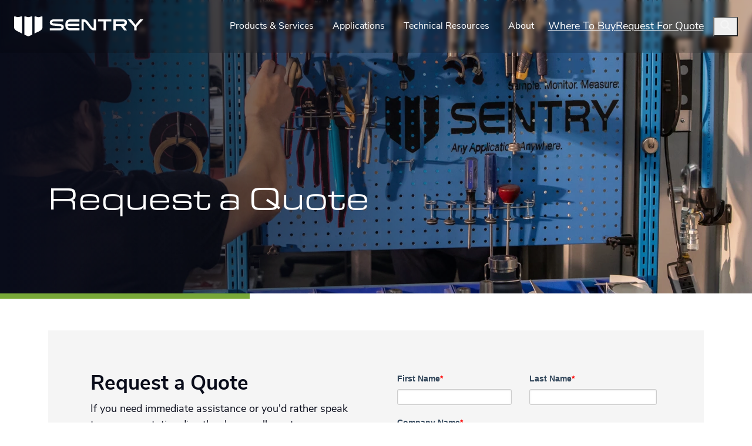

--- FILE ---
content_type: text/html; charset=utf-8
request_url: https://www.sentry-equip.com/request-for-quote?product_name=KREBS%20Technequip%20Knife%20Gate%20Valves
body_size: 12878
content:
<!DOCTYPE html>
<html lang="en">
<head id="head">

    <!-- Google Tag Manager -->
    <script>
        (function(w, d, s, l, i) {
            w[l] = w[l] || []; w[l].push({
                'gtm.start':
                    new Date().getTime(), event: 'gtm.js'
            }); var f = d.getElementsByTagName(s)[0],
                j = d.createElement(s), dl = l != 'dataLayer' ? '&l=' + l : ''; j.async = true; j.src =
                    'https://www.googletagmanager.com/gtm.js?id=' + i + dl; f.parentNode.insertBefore(j, f);
        })(window, document, 'script', 'dataLayer', 'GTM-KBRHG2T');</script>
    <!-- End Google Tag Manager -->

    <meta charset="UTF-8" />
    <meta http-equiv="X-UA-Compatible" content="IE=edge">
    <meta name="viewport" content="width=device-width, initial-scale=1.0, user-scalable=yes minimum-scale=1.0">
    <meta name="msapplication-TileColor" content="#142258">
    <meta name="theme-color" content="#ffffff">
    <link rel="apple-touch-icon" sizes="180x180" href="/dist/images/favicons/apple-touch-icon.png">
    <link rel="icon" type="image/png" sizes="32x32" href="/dist/images/favicons/favicon-32x32.png">
    <link rel="icon" type="image/png" sizes="16x16" href="/dist/images/favicons/favicon-16x16.png">
    <link rel="manifest" href="/dist/images/favicons/site.webmanifest">
    
    <title>Request For Quote | Sentry Equipment</title>
    <meta content="Request a quote, information, or technical support, for the Sentry line of sampling systems, sampler models, or heat exchangers.&#xD;&#xA;" name="description" />
    
    
    

<meta charset="utf-8">
<meta name="viewport" content="width=device-width, initial-scale=1.0, user-scalable=yes minimum-scale=1.0">
<meta name="description" content="Request a quote, information, or technical support, for the Sentry line of sampling systems, sampler models, or heat exchangers.&#xD;&#xA;" />
<meta name="keywords" content="" />

<!-- Facebook, LinkedIn, and Google+ -->
<meta property="og:title" content="Request For Quote" />
<meta property="og:description" content="Request a quote, information, or technical support, for the Sentry line of sampling systems, sampler models, or heat exchangers.&#xD;&#xA;" />
<meta property="og:image" content="/dist/images/social-image.jpg" />
<meta property="og:image:alt" content="Sentry Equipment">
<meta property="og:url" content="https://www.sentry-equip.com/request-for-quote?product_name=KREBS Technequip Knife Gate Valves" />

<!-- Twitter -->
<meta name="twitter:title" content="Request For Quote">
<meta name="twitter:description" content="Request a quote, information, or technical support, for the Sentry line of sampling systems, sampler models, or heat exchangers.&#xD;&#xA;">
<meta name="twitter:image" content="/dist/images/social-image.jpg">
<meta name="twitter:image:alt" content="Sentry Equipment">



    
    <meta property="og:site_name" content="Sentry Equipment" />
    <meta name="twitter:site" content="Sentry Equipment">
    <meta name="twitter:creator" content="Sentry">

    <link rel="canonical" href="https://www.sentry-equip.com/request-for-quote" />

    <link rel="preload" as="style" onload="this.rel = 'stylesheet'" href="https://use.typekit.net/ggg2ukx.css">
    <link rel="preload" as="style" onload="this.rel = 'stylesheet'" href="https://use.typekit.net/ydd8fno.css">
    <link rel="preload" as="style" onload="this.rel = 'stylesheet'" href="/dist/css/style.css?v=uvyqDlwWld_TO7V-8duRWHhlJ0OQwpZgIazVT_zhkuQ">
    
    <script type="text/javascript" src="/kentico.resource/abtest/kenticoabtestlogger/en-us/conversionlogger.js" async></script>
    <script type="text/javascript" src="/kentico.resource/activities/kenticoactivitylogger/logger.js?pageIdentifier=294" async></script>
    <script type="text/javascript" src="/kentico.resource/webanalytics/logger.js?Culture=en-US&amp;HttpStatus=200&amp;Value=0" async></script>
    <script charset="utf-8" type="text/javascript" src="//js.hsforms.net/forms/embed/v2.js"></script>
    <link href="/_content/Kentico.Content.Web.Rcl/Content/Bundles/Public/systemPageComponents.min.css" rel="stylesheet" />

<script type="text/javascript">!function(T,l,y){var S=T.location,k="script",D="instrumentationKey",C="ingestionendpoint",I="disableExceptionTracking",E="ai.device.",b="toLowerCase",w="crossOrigin",N="POST",e="appInsightsSDK",t=y.name||"appInsights";(y.name||T[e])&&(T[e]=t);var n=T[t]||function(d){var g=!1,f=!1,m={initialize:!0,queue:[],sv:"5",version:2,config:d};function v(e,t){var n={},a="Browser";return n[E+"id"]=a[b](),n[E+"type"]=a,n["ai.operation.name"]=S&&S.pathname||"_unknown_",n["ai.internal.sdkVersion"]="javascript:snippet_"+(m.sv||m.version),{time:function(){var e=new Date;function t(e){var t=""+e;return 1===t.length&&(t="0"+t),t}return e.getUTCFullYear()+"-"+t(1+e.getUTCMonth())+"-"+t(e.getUTCDate())+"T"+t(e.getUTCHours())+":"+t(e.getUTCMinutes())+":"+t(e.getUTCSeconds())+"."+((e.getUTCMilliseconds()/1e3).toFixed(3)+"").slice(2,5)+"Z"}(),iKey:e,name:"Microsoft.ApplicationInsights."+e.replace(/-/g,"")+"."+t,sampleRate:100,tags:n,data:{baseData:{ver:2}}}}var h=d.url||y.src;if(h){function a(e){var t,n,a,i,r,o,s,c,u,p,l;g=!0,m.queue=[],f||(f=!0,t=h,s=function(){var e={},t=d.connectionString;if(t)for(var n=t.split(";"),a=0;a<n.length;a++){var i=n[a].split("=");2===i.length&&(e[i[0][b]()]=i[1])}if(!e[C]){var r=e.endpointsuffix,o=r?e.location:null;e[C]="https://"+(o?o+".":"")+"dc."+(r||"services.visualstudio.com")}return e}(),c=s[D]||d[D]||"",u=s[C],p=u?u+"/v2/track":d.endpointUrl,(l=[]).push((n="SDK LOAD Failure: Failed to load Application Insights SDK script (See stack for details)",a=t,i=p,(o=(r=v(c,"Exception")).data).baseType="ExceptionData",o.baseData.exceptions=[{typeName:"SDKLoadFailed",message:n.replace(/\./g,"-"),hasFullStack:!1,stack:n+"\nSnippet failed to load ["+a+"] -- Telemetry is disabled\nHelp Link: https://go.microsoft.com/fwlink/?linkid=2128109\nHost: "+(S&&S.pathname||"_unknown_")+"\nEndpoint: "+i,parsedStack:[]}],r)),l.push(function(e,t,n,a){var i=v(c,"Message"),r=i.data;r.baseType="MessageData";var o=r.baseData;return o.message='AI (Internal): 99 message:"'+("SDK LOAD Failure: Failed to load Application Insights SDK script (See stack for details) ("+n+")").replace(/\"/g,"")+'"',o.properties={endpoint:a},i}(0,0,t,p)),function(e,t){if(JSON){var n=T.fetch;if(n&&!y.useXhr)n(t,{method:N,body:JSON.stringify(e),mode:"cors"});else if(XMLHttpRequest){var a=new XMLHttpRequest;a.open(N,t),a.setRequestHeader("Content-type","application/json"),a.send(JSON.stringify(e))}}}(l,p))}function i(e,t){f||setTimeout(function(){!t&&m.core||a()},500)}var e=function(){var n=l.createElement(k);n.src=h;var e=y[w];return!e&&""!==e||"undefined"==n[w]||(n[w]=e),n.onload=i,n.onerror=a,n.onreadystatechange=function(e,t){"loaded"!==n.readyState&&"complete"!==n.readyState||i(0,t)},n}();y.ld<0?l.getElementsByTagName("head")[0].appendChild(e):setTimeout(function(){l.getElementsByTagName(k)[0].parentNode.appendChild(e)},y.ld||0)}try{m.cookie=l.cookie}catch(p){}function t(e){for(;e.length;)!function(t){m[t]=function(){var e=arguments;g||m.queue.push(function(){m[t].apply(m,e)})}}(e.pop())}var n="track",r="TrackPage",o="TrackEvent";t([n+"Event",n+"PageView",n+"Exception",n+"Trace",n+"DependencyData",n+"Metric",n+"PageViewPerformance","start"+r,"stop"+r,"start"+o,"stop"+o,"addTelemetryInitializer","setAuthenticatedUserContext","clearAuthenticatedUserContext","flush"]),m.SeverityLevel={Verbose:0,Information:1,Warning:2,Error:3,Critical:4};var s=(d.extensionConfig||{}).ApplicationInsightsAnalytics||{};if(!0!==d[I]&&!0!==s[I]){var c="onerror";t(["_"+c]);var u=T[c];T[c]=function(e,t,n,a,i){var r=u&&u(e,t,n,a,i);return!0!==r&&m["_"+c]({message:e,url:t,lineNumber:n,columnNumber:a,error:i}),r},d.autoExceptionInstrumented=!0}return m}(y.cfg);function a(){y.onInit&&y.onInit(n)}(T[t]=n).queue&&0===n.queue.length?(n.queue.push(a),n.trackPageView({})):a()}(window,document,{
src: "https://js.monitor.azure.com/scripts/b/ai.2.min.js", // The SDK URL Source
crossOrigin: "anonymous", 
cfg: { // Application Insights Configuration
    connectionString: 'InstrumentationKey=df5aeeee-0b1d-481d-9a63-16954dda2298;IngestionEndpoint=https://northcentralus-0.in.applicationinsights.azure.com/;LiveEndpoint=https://northcentralus.livediagnostics.monitor.azure.com/'
}});</script></head>
<body>     
    <a class="skip-link" href="#main" tabindex="1">Skip to main content</a>
    
    <header>
        

    <div class="container">
        <nav class="navbar navbar-main text-invert navbar-expand-xl justify-content-between fixed-top js-navbar" aria-label="Primary">
            <a class="navbar-brand py-0" href="/" title="Home">
                

                <svg width="269" height="42" viewBox="0 0 269 42" fill="none" xmlns="http://www.w3.org/2000/svg">
                    <g id="logo-sentry-inverted">
                        <g id="shield">
                            <path id="left" d="M13.1167 0.60436C10.0807 2.02541 6.52957 2.02541 3.49355 0.60436C1.34531 -0.377348 -0.00302487 -0.28645 5.096e-06 1.80119V23.4715C0.00909498 24.032 0.309061 27.9467 7.47795 31.3554C10.0019 32.5553 13.0743 34.0733 16.1224 35.5731C16.3466 35.6822 16.6103 35.5186 16.6103 35.2701V16.7541C16.6103 10.5608 16.6103 5.04628 16.6103 1.80119C16.6133 -0.28645 15.2649 -0.377348 13.1167 0.60436Z" fill="white"/>
                            <path id="middle" d="M34.3628 0.604359C31.3268 2.02541 27.7757 2.02541 24.7397 0.604359C22.5914 -0.377348 21.2401 -0.28645 21.2461 1.80119V37.6487C21.2461 37.9092 21.3976 38.1486 21.6339 38.2607C25.582 40.1544 28.7695 41.5846 29.5724 41.5846C30.3754 41.5846 33.5417 40.1635 37.4716 38.2789C37.7049 38.1668 37.8594 37.9274 37.8594 37.6668V16.7541C37.8594 10.7941 37.8594 5.39473 37.8594 1.80119C37.8624 -0.28645 36.5141 -0.377348 34.3658 0.604359H34.3628Z" fill="white"/>
                            <path id="right" d="M55.6089 0.604359C52.5729 2.02541 49.0218 2.02541 45.9857 0.604359C43.8345 -0.377348 42.4892 -0.28645 42.4922 1.80119V35.2823C42.4922 35.5337 42.7558 35.7004 42.983 35.5883C46.0433 34.0854 49.1278 32.5583 51.6609 31.3554C58.7994 27.9649 59.0934 24.0744 59.1024 23.4836V1.80119C59.1055 -0.28645 57.7571 -0.377348 55.6089 0.604359Z" fill="white"/>
                        </g>
                        <g id="logo-text">
                            <path id="s" d="M94.7652 25.0349C97.6042 25.0349 98.5163 24.1562 98.5163 22.8715C98.5163 21.3171 97.1316 20.5415 93.8198 20.2688L82.6332 19.3901C77.4308 18.9841 74.322 17.1267 74.322 12.8696C74.322 7.97014 78.4428 6.24609 83.2089 6.24609H101.998V10.5698H82.7695C80.5062 10.5698 79.2215 11.1789 79.2215 12.7332C79.2215 14.0179 80.1002 14.6936 83.8846 14.9966L94.5288 15.842C99.9676 16.2813 103.482 18.0054 103.482 22.6685C103.482 26.5893 100.983 29.3586 94.4591 29.3586H74.219V25.0319H94.7621L94.7652 25.0349Z" fill="white"/>
                            <path id="e" d="M117.799 10.8434C113.272 10.8434 111.921 12.5675 111.581 15.6429H135.709V19.9697H111.581C111.921 23.0451 113.272 24.7328 117.799 24.7328H136.115V29.3625H117.799C109.521 29.3625 106.649 25.4084 106.649 17.8063C106.649 10.2041 109.521 6.25 117.799 6.25H136.115V10.8465H117.799V10.8434Z" fill="white"/>
                            <path id="n" d="M145.023 29.3625H140.19V6.25H143.602C149.819 6.25 151.51 8.24371 157.355 16.3186C162.863 23.9207 163.269 24.4631 165.769 24.4631H165.802V6.25H170.635V29.3625H167.223C161.512 29.3625 159.788 27.5385 153.47 19.2607C147.556 11.5221 147.389 11.1494 145.056 11.1494H145.023V29.3625Z" fill="white"/>
                            <path id="t" d="M186.082 29.3625V10.6101H174.592V6.25H202.401V10.6101H190.912V29.3625H186.079H186.082Z" fill="white"/>
                            <path id="r" d="M243.151 6.25L250.248 14.7975C250.957 15.6762 251.869 16.5549 252.544 17.7366C253.22 16.5549 254.132 15.6762 254.874 14.7975L261.971 6.25H269L257.577 18.7183C256.835 19.5303 254.974 21.3544 254.974 22.739V29.3625H250.142V22.739C250.142 21.321 248.251 19.494 247.539 18.7183L236.119 6.25H243.148H243.151Z" fill="white"/>
                            <path id="y" d="M234.907 13.109C234.907 8.59431 232.628 6.24609 226.056 6.24609H206.689V29.3586H211.522V19.9688H221.793C224.817 23.332 229.059 29.3586 229.059 29.3586H234.91L228.414 20.3475C234.91 20.1839 234.91 13.1059 234.91 13.1059L234.907 13.109ZM211.522 14.8875V10.5214H222.99C228.174 10.5214 229.974 10.5214 229.974 13.2483C229.974 15.9753 228.174 15.9753 222.99 15.9753H211.522V14.8906V14.8875Z" fill="white"/>
                        </g>
                    </g>
                </svg>

                

            </a>
            <button class="navbar-toggler js-navbar-toggler" onclick="this.blur();" type="button" data-bs-toggle="collapse" data-bs-target="#navbarNavDropdown"
                aria-controls="navbarNavDropdown" aria-expanded="false" aria-label="Toggle navigation" tab-index="2">
                <span class="navbar-toggler-icon"></span>
            </button>

            <div class="collapse navbar-collapse justify-content-end" id="navbarNavDropdown">

                <ul class="navbar-nav align-items-xl-center">

                    <li class="nav-item d-xl-none my-3 my-xl-0">
                        <div class="d-flex align-items-center border-bottom form-group">
                            <label for="globalSearch">
                                <i class="fa-solid fa-magnifying-glass text-18 text-primary"></i> <span class="sr-only">Search</span>
                            </label>
                            <input class="js-keyword form-control form-control-sm border-0 bg-transparent ms-2 px-2" type="search" id="globalSearch" name="globalSearch">
                        </div>
                    </li>
                                <li class="nav-item dropdown js-subnav" >
                                    <a class="nav-link dropdown-toggle js-subnav-dropdown-toggle d-flex align-items-center justify-content-between" href="#"
                                        data-bs-toggle="dropdown" 
                                        aria-expanded="false">
                                        <span>Products &amp; Services</span>
                                        <i class="fa-solid fa-chevron-down d-xl-none js-subnav-toggle-icon"></i>
                                        <i class="fa-solid fa-chevron-up d-none d-xl-none js-subnav-toggle-icon"></i>
                                    </a>
                                    <ul class="dropdown-menu">
                                            <li>
                                                <a class="dropdown-item" href="/products-services">
                                                    All Products &amp; Services
                                                </a>
                                            </li>
                                            <li>
                                                <a class="dropdown-item" href="/products-services/sampling">
                                                    Sampling Equipment
                                                </a>
                                            </li>
                                            <li>
                                                <a class="dropdown-item" href="/products-services/services">
                                                    Maintenance Services
                                                </a>
                                            </li>
                                            <li>
                                                <a class="dropdown-item" href="/products-services/clarifier-equipment">
                                                    Clarifier Equipment
                                                </a>
                                            </li>
                                            <li>
                                                <a class="dropdown-item" href="/products-services/smartskim-equipment">
                                                    SmartSkim Equipment
                                                </a>
                                            </li>
                                            <li>
                                                <a class="dropdown-item" href="/products-services/accessories">
                                                    Parts
                                                </a>
                                            </li>
                                            <li>
                                                <a class="dropdown-item" href="/products-services/services/rebuildit-services/used-equipment">
                                                    Used Equipment
                                                </a>
                                            </li>
                                    </ul>
                                </li>
                                <li class="nav-item dropdown js-subnav" >
                                    <a class="nav-link dropdown-toggle js-subnav-dropdown-toggle d-flex align-items-center justify-content-between" href="#"
                                        data-bs-toggle="dropdown" 
                                        aria-expanded="false">
                                        <span>Applications</span>
                                        <i class="fa-solid fa-chevron-down d-xl-none js-subnav-toggle-icon"></i>
                                        <i class="fa-solid fa-chevron-up d-none d-xl-none js-subnav-toggle-icon"></i>
                                    </a>
                                    <ul class="dropdown-menu">
                                            <li>
                                                <a class="dropdown-item" href="/applications">
                                                    All Applications
                                                </a>
                                            </li>
                                            <li>
                                                <a class="dropdown-item" href="/applications/power-generation">
                                                    Power Generation
                                                </a>
                                            </li>
                                            <li>
                                                <a class="dropdown-item" href="/applications/water-wastewater">
                                                    Rebuild-it Wastewater Services
                                                </a>
                                            </li>
                                            <li>
                                                <a class="dropdown-item" href="/applications/oil-gas">
                                                    Oil &amp; Gas
                                                </a>
                                            </li>
                                            <li>
                                                <a class="dropdown-item" href="/applications/coolant-recycling-oil-separation">
                                                    SmartSkim Recycling &amp; Filtration
                                                </a>
                                            </li>
                                            <li>
                                                <a class="dropdown-item" href="/applications/liquid-slurry">
                                                    Liquid &amp; Slurry
                                                </a>
                                            </li>
                                            <li>
                                                <a class="dropdown-item" href="/applications/bulk-solids">
                                                    Bulk Solids
                                                </a>
                                            </li>
                                            <li>
                                                <a class="dropdown-item" href="/applications/nuclear">
                                                    Nuclear
                                                </a>
                                            </li>
                                    </ul>
                                </li>
                                <li class="nav-item dropdown js-subnav" >
                                    <a class="nav-link dropdown-toggle js-subnav-dropdown-toggle d-flex align-items-center justify-content-between" href="#"
                                        data-bs-toggle="dropdown" 
                                        aria-expanded="false">
                                        <span>Technical Resources</span>
                                        <i class="fa-solid fa-chevron-down d-xl-none js-subnav-toggle-icon"></i>
                                        <i class="fa-solid fa-chevron-up d-none d-xl-none js-subnav-toggle-icon"></i>
                                    </a>
                                    <ul class="dropdown-menu">
                                            <li>
                                                <a class="dropdown-item" href="/resources">
                                                    Search All Resources
                                                </a>
                                            </li>
                                            <li>
                                                <a class="dropdown-item" href="/the-shield">
                                                    Blog
                                                </a>
                                            </li>
                                            <li>
                                                <a class="dropdown-item" href="/faqs">
                                                    FAQs
                                                </a>
                                            </li>
                                    </ul>
                                </li>
                                <li class="nav-item dropdown js-subnav" >
                                    <a class="nav-link dropdown-toggle js-subnav-dropdown-toggle d-flex align-items-center justify-content-between" href="#"
                                        data-bs-toggle="dropdown" 
                                        aria-expanded="false">
                                        <span>About</span>
                                        <i class="fa-solid fa-chevron-down d-xl-none js-subnav-toggle-icon"></i>
                                        <i class="fa-solid fa-chevron-up d-none d-xl-none js-subnav-toggle-icon"></i>
                                    </a>
                                    <ul class="dropdown-menu">
                                            <li>
                                                <a class="dropdown-item" href="/about">
                                                    Why Sentry?
                                                </a>
                                            </li>
                                            <li>
                                                <a class="dropdown-item" href="/about/media-center">
                                                    Media Center
                                                </a>
                                            </li>
                                            <li>
                                                <a class="dropdown-item" href="/about/careers">
                                                    Careers
                                                </a>
                                            </li>
                                            <li>
                                                <a class="dropdown-item" href="/about/contact-us">
                                                    Contact Us
                                                </a>
                                            </li>
                                    </ul>
                                </li>
                </ul>
                <div class="btn-group" role="group" aria-label="Basic example">
                            <a class="btn btn-outline-primary d-flex align-items-center justify-content-center" href="/find-a-rep" role="button">
                                Where To Buy
                            </a>
                            <a class="btn btn-outline-primary d-flex align-items-center justify-content-center" href="/request-for-quote" role="button">
                                Request For Quote
                            </a>
                </div>
                <button onclick="this.blur();" type="button" class="global-search-toggle js-search-toggle btn btn-link d-none d-xl-block px-2" title="Search Website"
                    data-bs-toggle="modal" data-bs-target="#globalSearchModal">
                    <i class="fa-solid fa-magnifying-glass text-18"></i>
                </button>
            </div>
        </nav>
    </div>

    </header>

    <div id="main">
        

<main id="main">
    







    <section class="interior-hero bg-primary text-invert position-relative space-below-reduced js-hero">
            <div class="hero-xl-overlay overlay-dark z-2"></div>
        <picture>
            <source srcset="/SentryEquipment/media/SentryEquipment/20230413_sen_062_2.png?width=780&height=435&rmode=crop&format=webp&quality=90" media="(max-width: 767px)">
            <img class="interior-hero-image z-1" src="/SentryEquipment/media/SentryEquipment/About/20230413_sen_062.jpg?width=1515&height=500&rmode=crop&format=webp&quality=90" fetchpriority="high" alt="Sentry Worker Reaching for Tools">
        </picture>
        <div class="position-absolute hero-content z-3 d-flex top-0 left-0 h-100 w-100 align-items-end justify-content-start pb-7">
            <div class="container py-4">
                <div class="mw-900">
                    <h1>
                        Request a Quote
                    </h1>
                </div>
            </div>
        </div>
    </section>

    




<div class="container px-0">
    






    <section class="container space-below hubspot-form form-embed">
        <div class="bg-gray-100">
                <div class="row g-5 g-lg-6">
                    <div class="col-lg-6">
                        <div class="mw-450">
                            <h2>Request a Quote</h2>
                                <div class="wysiwyg-editor fr-view">
                                    <p id="isPasted">If you need immediate assistance or you'd rather speak to a representative directly, please call us at:</p><p><strong>Sentry Equipment &amp; SmartSkim:&nbsp;</strong><a href="tel:262-567-7256">+1 262-567-7256</a></p><p>For product maintenance &amp; support: Ext 3</p><p>For product questions &amp; purchases (including SmartSkim): Ext 4</p><p><strong>Rebuild-it Services:&nbsp;</strong><a href="tel:13854870551">+1&nbsp;</a><span data-olk-copy-source="MessageBody"><a href="tel:13854870551">385-487-0551</a></span></p>
                                </div>
                        </div>
                    </div>
                    <div class="col-lg-6 type-scale-1">
                        <script>   hbspt.forms.create({     region: "na1",     portalId: "532305",     formId: "5abbbf4f-e82a-462e-a91a-0c0cc35e7230",     sfdcCampaignId: "701360000006DbLAAU"   }); </script>
                    </div>
                </div>
        </div>
    </section>

<script>
    // Get the query string parameter by name
    function getParameterByName(name, url) {
      if (!url) url = window.location.href;
      name = name.replace(/[[\]]/g, '\\$&');
      var regex = new RegExp('[?&]' + name + '(=([^&#]*)|&|#|$)'),
        results = regex.exec(url);
      if (!results) return null;
      if (!results[2]) return '';
      return decodeURIComponent(results[2].replace(/\+/g, ' '));
    }

    // Prefill form fields using query string parameters
    function prefillFormFields() {

        var name = getParameterByName('product_name');
        var coolant_drums_per_year = getParameterByName('coolant_drums_per_year');
        var cost_per_drum = getParameterByName('cost_per_drum');
        var annual_coolant_water_disposal_cost__usd_ = getParameterByName('annual_coolant_water_disposal_cost__usd_');

        let intervalCount = 0;
        const myInterval = setInterval(function () {
            if (intervalCount < 2) {
                //console.log($("iframe").contents().find("[name=rfq_no]").width());
                if ($("iframe").contents().find("[name=rfq_no]").width() > 5) {
                    $("iframe").contents().find("[name=rfq_no]").val(612123);
                    intervalCount++;
                }
                else { $("input[name=rfq_no]").val(612123); }
            } else {
                clearInterval(myInterval); // Stop the interval after running twice
                $("input[name=rfq_no]").val(612123);
            }
        }, 600);

    }

    // Call the function to prefill form fields when the page loads
    window.onload = prefillFormFields;
 </script>
    


</div>








    <section class="container mw-1100 mx-auto space-below">
            <h2 class="type-scale-1 mb-3">Privacy Policy</h2>
        <div class="type-scale-1 fr-view wysiwyg-editor">
            <p>Sentry Equipment needs the contact information you provide to us to contact you about our products and services. You may unsubscribe from these communications at anytime. For information on how to unsubscribe, as well as our privacy practices and commitment to protecting your privacy, read our <a href="/privacy-policy">Privacy Policy</a>.&nbsp;</p>
        </div>
    </section>

    




<div class="container px-0">
    





    <section class="callout-block container text-center notch-lg space-below">
        <div class="row flex-md-row-reverse g-0">
            <div class="col-lg-5">
                <div class="bg-primary text-invert h-100">
                    <img class="cover callout-image lazy" loading="lazy" data-src="/SentryEquipment/media/SentryEquipment/shutterstock_1314226847.jpg?width=520&height=355&rmode=crop&format=webp" alt="Contact our Experienced Technicians">
                </div>
            </div>
            <div class="col-lg-7">
                <div class="d-flex flex-column justify-content-center bg-primary text-invert border-10 border-bottom border-bottom-lg-0 border-start-lg border-tertiary h-100">
                    <div class="py-7 px-5">
                        <h2 class="font-eurostile fw-normal mb-0">Need More Help? Find a Rep to Support Your Needs</h2>
                            <a class="btn btn-outline-primary btn-notch mt-5" href="/find-a-rep">
                                Find a Rep
                            </a>
                    </div>
                </div>
            </div>
        </div>
    </section>

    


</div>
</main>



<footer id="footer" class="footer text-invert bg-primary">
    <div class="bg-gray-900 pt-6 pb-5">
        <div class="container">
            <div class="row align-items-center gx-4">
                <div class="col-xl-3 col-xxl-3 text-center mb-5 mb-xl-0">
                    <img loading="lazy" class="d-block mb-3 mx-auto" src="/dist/images/logos/logo-sentry-inverted-26.svg" alt="Sentry Equipment Logo">
                    <address class="type-scale-n1 text-center d-block mb-3">
                        <p>Corporate Headquarters<br />
966 Blue Ribbon Circle North<br />
Oconomowoc, WI 53066</p>

                    </address>
                    <a href="/about/contact-us" class="btn btn-outline-primary btn-notch">
                        Contact Us
                    </a>
                </div>
                <div class="col-xl-6 mb-5 mb-xl-0 border-top border-top-xl-0 border-start-xl border-1">
                    <div class=" pt-5 pt-xl-0">
                        <div class="row px-3">
                            <div class="col-md-4 mb-5 mb-md-0">
                                

    <div class="text-center">
        

<h2 class="type-scale-base mb-3">Products &amp; Services</h2>


        <nav class="" aria-label="Footer">
            <ul class="list-unstyled mb-0 row-lg align-items-center ps-0 w-auto">
                    <li class="type-scale-n1 mb-3 text-center">
                        <a class="p-2" href="/products-services">All Products</a>
                    </li>
                    <li class="type-scale-n1 mb-3 text-center">
                        <a class="p-2" href="/products-services/sampling">Sampling Equipment</a>
                    </li>
                    <li class="type-scale-n1 mb-3 text-center">
                        <a class="p-2" href="/products-services/clarifier-equipment">Clarifier Equipment</a>
                    </li>
                    <li class="type-scale-n1 mb-3 text-center">
                        <a class="p-2" href="/products-services/smartskim-equipment">SmartSkim Equipment</a>
                    </li>
                    <li class="type-scale-n1 mb-3 text-center">
                        <a class="p-2" href="/products-services/accessories">Parts</a>
                    </li>
                    <li class="type-scale-n1 mb-3 text-center">
                        <a class="p-2" href="/products-services/services/rebuildit-services/used-equipment">Used Equipment</a>
                    </li>
            </ul>
        </nav>
    </div>

                            </div>
                            <div class="col-md-4 mb-5 mb-md-0">
                                

    <div class="text-center">
        

<h2 class="type-scale-base mb-3">About</h2>


        <nav class="" aria-label="Footer">
            <ul class="list-unstyled mb-0 row-lg align-items-center ps-0 w-auto">
                    <li class="type-scale-n1 mb-3 text-center">
                        <a class="p-2" href="/about">Why Sentry?</a>
                    </li>                    
                    <li class="type-scale-n1 mb-3 text-center">
                        <a class="p-2" href="/about/careers">Careers</a>
                    </li>                    
                    <li class="type-scale-n1 mb-3 text-center">
                        <a class="p-2" href="/about/media-center">Media Center</a>
                    </li>                    
                    <li class="type-scale-n1 mb-3 text-center">
                        <a class="p-2" href="/about/contact-us">Contact Us</a>
                    </li>                    
            </ul>
        </nav>
    </div>

                            </div>
                            <div class="col-md-4 ">
                                

    <div class="text-center">
        

<h2 class="type-scale-base mb-3">Resources</h2>


        <nav class="" aria-label="Footer">
            <ul class="list-unstyled mb-0 row-lg align-items-center ps-0 w-auto">
                    <li class="type-scale-n1 mb-3 text-center">
                        <a class="p-2" href="/the-shield">Blog</a>
                    </li>
                    <li class="type-scale-n1 mb-3 text-center">
                        <a class="p-2" href="/resources">All Resources</a>
                    </li>
                    <li class="type-scale-n1 mb-3 text-center">
                        <a class="p-2" href="/faqs">FAQs</a>
                    </li>
            </ul>
        </nav>
    </div>

                            </div>
                        </div>
                    </div>
                </div>
                <div class="col-xl-3 col-xxl-3 text-center text-xl-start border-top border-top-xl-0 border-start-xl border-1">
                    <div class="pt-5 pt-xl-0 ps-xl-4">
                        <h2 class="type-scale-base mb-3">Sign-Up for Our Newsletter</h2>
                        
                        <div class="footer-form form-embed js-footer-form mb-3">
                            <script>
  hbspt.forms.create({
    region: "na1",
    portalId: "532305",
    formId: "48b55a41-5f96-4555-acfd-1a0b575e60e4"
  });
</script>
                        </div>
                        
                        <p class="type-scale-n1 mw-450 mx-auto"><p>Subscribe to The Shield to get the latest tips and applications delivered straight to your inbox.</p>
</p>
                        
                        
                        <nav class="social-icon-list mb-5 mb-xl-0" aria-label="Social Links">
                            <ul class="list-unstyled d-flex align-items-center justify-content-center justify-content-xl-start gx-3">
                                <li>
                                    <a href="https://www.linkedin.com/company/121440/" target="_blank" title="LinkedIn">
                                        <i class="fa-brands fa-linkedin type-scale-2" title="LinkedIn"></i>
                                    </a>
                                </li>
                                <li class="ms-2">
                                    <a class="ms-2" href="https://www.facebook.com/SentryEquipmentCorp/" target="_blank" title="Facebook">
                                        <i class="fa-brands fa-facebook type-scale-2" title="Facebook"></i>
                                    </a>
                                </li>
                                <li class="ms-2">
                                    <a class="ms-2" href="https://www.youtube.com/user/SentryEquipment" target="_blank" title="YouTube">
                                        <i class="fa-brands fa-youtube type-scale-2" title="YouTube"></i>
                                    </a>
                                </li>
                                    <li class="ms-2">
                                        <a class="ms-2" href="https://www.instagram.com/sentryequipment" target="_blank" title="Instagram">
                                            <i class="fa-brands fa-instagram type-scale-2" title="Instagram"></i>
                                        </a>
                                    </li>
                            </ul>
                        </nav>
                    </div>
                </div>
                
                
            </div>

        </div>
        
    </div>
    

    <section class="bg-gray-700 type-scale-n1 text-invert py-3">
        <div class="container text-base">
            <div class="row align-items-center">
                <div class="col-xl-3">
                    <p class="text-gray-200 mb-xl-0 type-scale-n1 text-center">&copy; Sentry Equipment Corp.</p>
                </div>
                <div class="col-xl-9 col-xxl-6">
                    <nav class="footer-utility-nav" aria-label="Footer">
                        <ul class="list-unstyled d-flex align-items-center justify-content-center justify-content-xl-end justify-content-xxl-center gx-0 mb-0 flex-wrap">
                                <li class="mb-3 mb-md-0">
                                    <a href="/privacy-policy" class="text-gray-200 py-2 px-3">Privacy Policy</a>
                                </li>
                                <li class="mb-3 mb-md-0">
                                    <a href="/cookie-policy" class="text-gray-200 py-2 px-3">Cookie Policy</a>
                                </li>
                                <li class="mb-3 mb-md-0">
                                    <a href="/terms-conditions" class="text-gray-200 py-2 px-3">Terms &amp; Conditions</a>
                                </li>
                                <li class="mb-3 mb-md-0">
                                    <a href="/terms-of-use" class="text-gray-200 py-2 px-3">Online Terms of Use</a>
                                </li>
                        </ul>
                    </nav>

                </div>                
            </div>
        </div>
    </section>

</footer>

    </div>
    
    <div class="modal fade js-video-modal " id="globalSearchModal" tabindex="-1" aria-labelledby="modal-search-label" aria-hidden="true">
    <div class="modal-dialog modal-lg">
        <div class="modal-content">
            <div class="modal-header px-4">
                <h3 class="modal-title" id="modal-search-label">Search</h3>
                <button type="button" class="btn-close" data-bs-dismiss="modal" aria-label="Close"></button>
            </div>
            <div class="modal-body">
                <div class="global-search-form d-flex align-items-center flex-nowrap js-global-search p-5">
                    <form class="w-100">
                        <div class="d-flex align-items-center flex-nowrap w-100">
                            <input type="search" name="keyword" id="headerKeyword" list="searchResultsDatalist" maxlength="1000" value="" 
                                class="form-control form-control-lg type-scale-1 fw-bold p-4 bg-gray-100 border-gray-100 js-keyword js-searchTerm" autocomplete="off" placeholder="What can we help you find?" amxlength="1000" />
                            <button class="btn btn-primary btn-lg w-auto p-4 js-submit-search" title="Search">
                                <i class="fa-solid fa-magnifying-glass"></i>
                            </button>
                        </div>
                    </form>
                </div>
                <datalist id="searchResultsDatalist"></datalist>
            </div>
        </div>
    </div>
</div>

    
    

    <script src="/_content/Kentico.Content.Web.Rcl/Scripts/jquery-3.5.1.js"></script>
<script src="/_content/Kentico.Content.Web.Rcl/Scripts/jquery.unobtrusive-ajax.js"></script>
<script type="text/javascript">
window.kentico = window.kentico || {};
window.kentico.builder = {}; 
window.kentico.builder.useJQuery = true;</script><script src="/_content/Kentico.Content.Web.Rcl/Content/Bundles/Public/systemFormComponents.min.js"></script>


        <script src="/dist/scripts/vendor.min.js?v=Xgf_TuC4MbXPudohJY6YDrHTPcd2w6CNmvo1Rt8XGMk"></script>
        <script src="/dist/scripts/global.min.js?v=nCA-6yw0qM0Tkiih-bl85xF5NJTKjiS0apeB7VmsO3M"></script>

    <script src="https://kit.fontawesome.com/b98b2389e7.js" crossorigin="anonymous"></script>
    
    
    
</body>
</html>


--- FILE ---
content_type: text/html; charset=utf-8
request_url: https://www.google.com/recaptcha/enterprise/anchor?ar=1&k=6LdGZJsoAAAAAIwMJHRwqiAHA6A_6ZP6bTYpbgSX&co=aHR0cHM6Ly93d3cuc2VudHJ5LWVxdWlwLmNvbTo0NDM.&hl=en&v=PoyoqOPhxBO7pBk68S4YbpHZ&size=invisible&badge=inline&anchor-ms=20000&execute-ms=30000&cb=38mvbk7wyl01
body_size: 48959
content:
<!DOCTYPE HTML><html dir="ltr" lang="en"><head><meta http-equiv="Content-Type" content="text/html; charset=UTF-8">
<meta http-equiv="X-UA-Compatible" content="IE=edge">
<title>reCAPTCHA</title>
<style type="text/css">
/* cyrillic-ext */
@font-face {
  font-family: 'Roboto';
  font-style: normal;
  font-weight: 400;
  font-stretch: 100%;
  src: url(//fonts.gstatic.com/s/roboto/v48/KFO7CnqEu92Fr1ME7kSn66aGLdTylUAMa3GUBHMdazTgWw.woff2) format('woff2');
  unicode-range: U+0460-052F, U+1C80-1C8A, U+20B4, U+2DE0-2DFF, U+A640-A69F, U+FE2E-FE2F;
}
/* cyrillic */
@font-face {
  font-family: 'Roboto';
  font-style: normal;
  font-weight: 400;
  font-stretch: 100%;
  src: url(//fonts.gstatic.com/s/roboto/v48/KFO7CnqEu92Fr1ME7kSn66aGLdTylUAMa3iUBHMdazTgWw.woff2) format('woff2');
  unicode-range: U+0301, U+0400-045F, U+0490-0491, U+04B0-04B1, U+2116;
}
/* greek-ext */
@font-face {
  font-family: 'Roboto';
  font-style: normal;
  font-weight: 400;
  font-stretch: 100%;
  src: url(//fonts.gstatic.com/s/roboto/v48/KFO7CnqEu92Fr1ME7kSn66aGLdTylUAMa3CUBHMdazTgWw.woff2) format('woff2');
  unicode-range: U+1F00-1FFF;
}
/* greek */
@font-face {
  font-family: 'Roboto';
  font-style: normal;
  font-weight: 400;
  font-stretch: 100%;
  src: url(//fonts.gstatic.com/s/roboto/v48/KFO7CnqEu92Fr1ME7kSn66aGLdTylUAMa3-UBHMdazTgWw.woff2) format('woff2');
  unicode-range: U+0370-0377, U+037A-037F, U+0384-038A, U+038C, U+038E-03A1, U+03A3-03FF;
}
/* math */
@font-face {
  font-family: 'Roboto';
  font-style: normal;
  font-weight: 400;
  font-stretch: 100%;
  src: url(//fonts.gstatic.com/s/roboto/v48/KFO7CnqEu92Fr1ME7kSn66aGLdTylUAMawCUBHMdazTgWw.woff2) format('woff2');
  unicode-range: U+0302-0303, U+0305, U+0307-0308, U+0310, U+0312, U+0315, U+031A, U+0326-0327, U+032C, U+032F-0330, U+0332-0333, U+0338, U+033A, U+0346, U+034D, U+0391-03A1, U+03A3-03A9, U+03B1-03C9, U+03D1, U+03D5-03D6, U+03F0-03F1, U+03F4-03F5, U+2016-2017, U+2034-2038, U+203C, U+2040, U+2043, U+2047, U+2050, U+2057, U+205F, U+2070-2071, U+2074-208E, U+2090-209C, U+20D0-20DC, U+20E1, U+20E5-20EF, U+2100-2112, U+2114-2115, U+2117-2121, U+2123-214F, U+2190, U+2192, U+2194-21AE, U+21B0-21E5, U+21F1-21F2, U+21F4-2211, U+2213-2214, U+2216-22FF, U+2308-230B, U+2310, U+2319, U+231C-2321, U+2336-237A, U+237C, U+2395, U+239B-23B7, U+23D0, U+23DC-23E1, U+2474-2475, U+25AF, U+25B3, U+25B7, U+25BD, U+25C1, U+25CA, U+25CC, U+25FB, U+266D-266F, U+27C0-27FF, U+2900-2AFF, U+2B0E-2B11, U+2B30-2B4C, U+2BFE, U+3030, U+FF5B, U+FF5D, U+1D400-1D7FF, U+1EE00-1EEFF;
}
/* symbols */
@font-face {
  font-family: 'Roboto';
  font-style: normal;
  font-weight: 400;
  font-stretch: 100%;
  src: url(//fonts.gstatic.com/s/roboto/v48/KFO7CnqEu92Fr1ME7kSn66aGLdTylUAMaxKUBHMdazTgWw.woff2) format('woff2');
  unicode-range: U+0001-000C, U+000E-001F, U+007F-009F, U+20DD-20E0, U+20E2-20E4, U+2150-218F, U+2190, U+2192, U+2194-2199, U+21AF, U+21E6-21F0, U+21F3, U+2218-2219, U+2299, U+22C4-22C6, U+2300-243F, U+2440-244A, U+2460-24FF, U+25A0-27BF, U+2800-28FF, U+2921-2922, U+2981, U+29BF, U+29EB, U+2B00-2BFF, U+4DC0-4DFF, U+FFF9-FFFB, U+10140-1018E, U+10190-1019C, U+101A0, U+101D0-101FD, U+102E0-102FB, U+10E60-10E7E, U+1D2C0-1D2D3, U+1D2E0-1D37F, U+1F000-1F0FF, U+1F100-1F1AD, U+1F1E6-1F1FF, U+1F30D-1F30F, U+1F315, U+1F31C, U+1F31E, U+1F320-1F32C, U+1F336, U+1F378, U+1F37D, U+1F382, U+1F393-1F39F, U+1F3A7-1F3A8, U+1F3AC-1F3AF, U+1F3C2, U+1F3C4-1F3C6, U+1F3CA-1F3CE, U+1F3D4-1F3E0, U+1F3ED, U+1F3F1-1F3F3, U+1F3F5-1F3F7, U+1F408, U+1F415, U+1F41F, U+1F426, U+1F43F, U+1F441-1F442, U+1F444, U+1F446-1F449, U+1F44C-1F44E, U+1F453, U+1F46A, U+1F47D, U+1F4A3, U+1F4B0, U+1F4B3, U+1F4B9, U+1F4BB, U+1F4BF, U+1F4C8-1F4CB, U+1F4D6, U+1F4DA, U+1F4DF, U+1F4E3-1F4E6, U+1F4EA-1F4ED, U+1F4F7, U+1F4F9-1F4FB, U+1F4FD-1F4FE, U+1F503, U+1F507-1F50B, U+1F50D, U+1F512-1F513, U+1F53E-1F54A, U+1F54F-1F5FA, U+1F610, U+1F650-1F67F, U+1F687, U+1F68D, U+1F691, U+1F694, U+1F698, U+1F6AD, U+1F6B2, U+1F6B9-1F6BA, U+1F6BC, U+1F6C6-1F6CF, U+1F6D3-1F6D7, U+1F6E0-1F6EA, U+1F6F0-1F6F3, U+1F6F7-1F6FC, U+1F700-1F7FF, U+1F800-1F80B, U+1F810-1F847, U+1F850-1F859, U+1F860-1F887, U+1F890-1F8AD, U+1F8B0-1F8BB, U+1F8C0-1F8C1, U+1F900-1F90B, U+1F93B, U+1F946, U+1F984, U+1F996, U+1F9E9, U+1FA00-1FA6F, U+1FA70-1FA7C, U+1FA80-1FA89, U+1FA8F-1FAC6, U+1FACE-1FADC, U+1FADF-1FAE9, U+1FAF0-1FAF8, U+1FB00-1FBFF;
}
/* vietnamese */
@font-face {
  font-family: 'Roboto';
  font-style: normal;
  font-weight: 400;
  font-stretch: 100%;
  src: url(//fonts.gstatic.com/s/roboto/v48/KFO7CnqEu92Fr1ME7kSn66aGLdTylUAMa3OUBHMdazTgWw.woff2) format('woff2');
  unicode-range: U+0102-0103, U+0110-0111, U+0128-0129, U+0168-0169, U+01A0-01A1, U+01AF-01B0, U+0300-0301, U+0303-0304, U+0308-0309, U+0323, U+0329, U+1EA0-1EF9, U+20AB;
}
/* latin-ext */
@font-face {
  font-family: 'Roboto';
  font-style: normal;
  font-weight: 400;
  font-stretch: 100%;
  src: url(//fonts.gstatic.com/s/roboto/v48/KFO7CnqEu92Fr1ME7kSn66aGLdTylUAMa3KUBHMdazTgWw.woff2) format('woff2');
  unicode-range: U+0100-02BA, U+02BD-02C5, U+02C7-02CC, U+02CE-02D7, U+02DD-02FF, U+0304, U+0308, U+0329, U+1D00-1DBF, U+1E00-1E9F, U+1EF2-1EFF, U+2020, U+20A0-20AB, U+20AD-20C0, U+2113, U+2C60-2C7F, U+A720-A7FF;
}
/* latin */
@font-face {
  font-family: 'Roboto';
  font-style: normal;
  font-weight: 400;
  font-stretch: 100%;
  src: url(//fonts.gstatic.com/s/roboto/v48/KFO7CnqEu92Fr1ME7kSn66aGLdTylUAMa3yUBHMdazQ.woff2) format('woff2');
  unicode-range: U+0000-00FF, U+0131, U+0152-0153, U+02BB-02BC, U+02C6, U+02DA, U+02DC, U+0304, U+0308, U+0329, U+2000-206F, U+20AC, U+2122, U+2191, U+2193, U+2212, U+2215, U+FEFF, U+FFFD;
}
/* cyrillic-ext */
@font-face {
  font-family: 'Roboto';
  font-style: normal;
  font-weight: 500;
  font-stretch: 100%;
  src: url(//fonts.gstatic.com/s/roboto/v48/KFO7CnqEu92Fr1ME7kSn66aGLdTylUAMa3GUBHMdazTgWw.woff2) format('woff2');
  unicode-range: U+0460-052F, U+1C80-1C8A, U+20B4, U+2DE0-2DFF, U+A640-A69F, U+FE2E-FE2F;
}
/* cyrillic */
@font-face {
  font-family: 'Roboto';
  font-style: normal;
  font-weight: 500;
  font-stretch: 100%;
  src: url(//fonts.gstatic.com/s/roboto/v48/KFO7CnqEu92Fr1ME7kSn66aGLdTylUAMa3iUBHMdazTgWw.woff2) format('woff2');
  unicode-range: U+0301, U+0400-045F, U+0490-0491, U+04B0-04B1, U+2116;
}
/* greek-ext */
@font-face {
  font-family: 'Roboto';
  font-style: normal;
  font-weight: 500;
  font-stretch: 100%;
  src: url(//fonts.gstatic.com/s/roboto/v48/KFO7CnqEu92Fr1ME7kSn66aGLdTylUAMa3CUBHMdazTgWw.woff2) format('woff2');
  unicode-range: U+1F00-1FFF;
}
/* greek */
@font-face {
  font-family: 'Roboto';
  font-style: normal;
  font-weight: 500;
  font-stretch: 100%;
  src: url(//fonts.gstatic.com/s/roboto/v48/KFO7CnqEu92Fr1ME7kSn66aGLdTylUAMa3-UBHMdazTgWw.woff2) format('woff2');
  unicode-range: U+0370-0377, U+037A-037F, U+0384-038A, U+038C, U+038E-03A1, U+03A3-03FF;
}
/* math */
@font-face {
  font-family: 'Roboto';
  font-style: normal;
  font-weight: 500;
  font-stretch: 100%;
  src: url(//fonts.gstatic.com/s/roboto/v48/KFO7CnqEu92Fr1ME7kSn66aGLdTylUAMawCUBHMdazTgWw.woff2) format('woff2');
  unicode-range: U+0302-0303, U+0305, U+0307-0308, U+0310, U+0312, U+0315, U+031A, U+0326-0327, U+032C, U+032F-0330, U+0332-0333, U+0338, U+033A, U+0346, U+034D, U+0391-03A1, U+03A3-03A9, U+03B1-03C9, U+03D1, U+03D5-03D6, U+03F0-03F1, U+03F4-03F5, U+2016-2017, U+2034-2038, U+203C, U+2040, U+2043, U+2047, U+2050, U+2057, U+205F, U+2070-2071, U+2074-208E, U+2090-209C, U+20D0-20DC, U+20E1, U+20E5-20EF, U+2100-2112, U+2114-2115, U+2117-2121, U+2123-214F, U+2190, U+2192, U+2194-21AE, U+21B0-21E5, U+21F1-21F2, U+21F4-2211, U+2213-2214, U+2216-22FF, U+2308-230B, U+2310, U+2319, U+231C-2321, U+2336-237A, U+237C, U+2395, U+239B-23B7, U+23D0, U+23DC-23E1, U+2474-2475, U+25AF, U+25B3, U+25B7, U+25BD, U+25C1, U+25CA, U+25CC, U+25FB, U+266D-266F, U+27C0-27FF, U+2900-2AFF, U+2B0E-2B11, U+2B30-2B4C, U+2BFE, U+3030, U+FF5B, U+FF5D, U+1D400-1D7FF, U+1EE00-1EEFF;
}
/* symbols */
@font-face {
  font-family: 'Roboto';
  font-style: normal;
  font-weight: 500;
  font-stretch: 100%;
  src: url(//fonts.gstatic.com/s/roboto/v48/KFO7CnqEu92Fr1ME7kSn66aGLdTylUAMaxKUBHMdazTgWw.woff2) format('woff2');
  unicode-range: U+0001-000C, U+000E-001F, U+007F-009F, U+20DD-20E0, U+20E2-20E4, U+2150-218F, U+2190, U+2192, U+2194-2199, U+21AF, U+21E6-21F0, U+21F3, U+2218-2219, U+2299, U+22C4-22C6, U+2300-243F, U+2440-244A, U+2460-24FF, U+25A0-27BF, U+2800-28FF, U+2921-2922, U+2981, U+29BF, U+29EB, U+2B00-2BFF, U+4DC0-4DFF, U+FFF9-FFFB, U+10140-1018E, U+10190-1019C, U+101A0, U+101D0-101FD, U+102E0-102FB, U+10E60-10E7E, U+1D2C0-1D2D3, U+1D2E0-1D37F, U+1F000-1F0FF, U+1F100-1F1AD, U+1F1E6-1F1FF, U+1F30D-1F30F, U+1F315, U+1F31C, U+1F31E, U+1F320-1F32C, U+1F336, U+1F378, U+1F37D, U+1F382, U+1F393-1F39F, U+1F3A7-1F3A8, U+1F3AC-1F3AF, U+1F3C2, U+1F3C4-1F3C6, U+1F3CA-1F3CE, U+1F3D4-1F3E0, U+1F3ED, U+1F3F1-1F3F3, U+1F3F5-1F3F7, U+1F408, U+1F415, U+1F41F, U+1F426, U+1F43F, U+1F441-1F442, U+1F444, U+1F446-1F449, U+1F44C-1F44E, U+1F453, U+1F46A, U+1F47D, U+1F4A3, U+1F4B0, U+1F4B3, U+1F4B9, U+1F4BB, U+1F4BF, U+1F4C8-1F4CB, U+1F4D6, U+1F4DA, U+1F4DF, U+1F4E3-1F4E6, U+1F4EA-1F4ED, U+1F4F7, U+1F4F9-1F4FB, U+1F4FD-1F4FE, U+1F503, U+1F507-1F50B, U+1F50D, U+1F512-1F513, U+1F53E-1F54A, U+1F54F-1F5FA, U+1F610, U+1F650-1F67F, U+1F687, U+1F68D, U+1F691, U+1F694, U+1F698, U+1F6AD, U+1F6B2, U+1F6B9-1F6BA, U+1F6BC, U+1F6C6-1F6CF, U+1F6D3-1F6D7, U+1F6E0-1F6EA, U+1F6F0-1F6F3, U+1F6F7-1F6FC, U+1F700-1F7FF, U+1F800-1F80B, U+1F810-1F847, U+1F850-1F859, U+1F860-1F887, U+1F890-1F8AD, U+1F8B0-1F8BB, U+1F8C0-1F8C1, U+1F900-1F90B, U+1F93B, U+1F946, U+1F984, U+1F996, U+1F9E9, U+1FA00-1FA6F, U+1FA70-1FA7C, U+1FA80-1FA89, U+1FA8F-1FAC6, U+1FACE-1FADC, U+1FADF-1FAE9, U+1FAF0-1FAF8, U+1FB00-1FBFF;
}
/* vietnamese */
@font-face {
  font-family: 'Roboto';
  font-style: normal;
  font-weight: 500;
  font-stretch: 100%;
  src: url(//fonts.gstatic.com/s/roboto/v48/KFO7CnqEu92Fr1ME7kSn66aGLdTylUAMa3OUBHMdazTgWw.woff2) format('woff2');
  unicode-range: U+0102-0103, U+0110-0111, U+0128-0129, U+0168-0169, U+01A0-01A1, U+01AF-01B0, U+0300-0301, U+0303-0304, U+0308-0309, U+0323, U+0329, U+1EA0-1EF9, U+20AB;
}
/* latin-ext */
@font-face {
  font-family: 'Roboto';
  font-style: normal;
  font-weight: 500;
  font-stretch: 100%;
  src: url(//fonts.gstatic.com/s/roboto/v48/KFO7CnqEu92Fr1ME7kSn66aGLdTylUAMa3KUBHMdazTgWw.woff2) format('woff2');
  unicode-range: U+0100-02BA, U+02BD-02C5, U+02C7-02CC, U+02CE-02D7, U+02DD-02FF, U+0304, U+0308, U+0329, U+1D00-1DBF, U+1E00-1E9F, U+1EF2-1EFF, U+2020, U+20A0-20AB, U+20AD-20C0, U+2113, U+2C60-2C7F, U+A720-A7FF;
}
/* latin */
@font-face {
  font-family: 'Roboto';
  font-style: normal;
  font-weight: 500;
  font-stretch: 100%;
  src: url(//fonts.gstatic.com/s/roboto/v48/KFO7CnqEu92Fr1ME7kSn66aGLdTylUAMa3yUBHMdazQ.woff2) format('woff2');
  unicode-range: U+0000-00FF, U+0131, U+0152-0153, U+02BB-02BC, U+02C6, U+02DA, U+02DC, U+0304, U+0308, U+0329, U+2000-206F, U+20AC, U+2122, U+2191, U+2193, U+2212, U+2215, U+FEFF, U+FFFD;
}
/* cyrillic-ext */
@font-face {
  font-family: 'Roboto';
  font-style: normal;
  font-weight: 900;
  font-stretch: 100%;
  src: url(//fonts.gstatic.com/s/roboto/v48/KFO7CnqEu92Fr1ME7kSn66aGLdTylUAMa3GUBHMdazTgWw.woff2) format('woff2');
  unicode-range: U+0460-052F, U+1C80-1C8A, U+20B4, U+2DE0-2DFF, U+A640-A69F, U+FE2E-FE2F;
}
/* cyrillic */
@font-face {
  font-family: 'Roboto';
  font-style: normal;
  font-weight: 900;
  font-stretch: 100%;
  src: url(//fonts.gstatic.com/s/roboto/v48/KFO7CnqEu92Fr1ME7kSn66aGLdTylUAMa3iUBHMdazTgWw.woff2) format('woff2');
  unicode-range: U+0301, U+0400-045F, U+0490-0491, U+04B0-04B1, U+2116;
}
/* greek-ext */
@font-face {
  font-family: 'Roboto';
  font-style: normal;
  font-weight: 900;
  font-stretch: 100%;
  src: url(//fonts.gstatic.com/s/roboto/v48/KFO7CnqEu92Fr1ME7kSn66aGLdTylUAMa3CUBHMdazTgWw.woff2) format('woff2');
  unicode-range: U+1F00-1FFF;
}
/* greek */
@font-face {
  font-family: 'Roboto';
  font-style: normal;
  font-weight: 900;
  font-stretch: 100%;
  src: url(//fonts.gstatic.com/s/roboto/v48/KFO7CnqEu92Fr1ME7kSn66aGLdTylUAMa3-UBHMdazTgWw.woff2) format('woff2');
  unicode-range: U+0370-0377, U+037A-037F, U+0384-038A, U+038C, U+038E-03A1, U+03A3-03FF;
}
/* math */
@font-face {
  font-family: 'Roboto';
  font-style: normal;
  font-weight: 900;
  font-stretch: 100%;
  src: url(//fonts.gstatic.com/s/roboto/v48/KFO7CnqEu92Fr1ME7kSn66aGLdTylUAMawCUBHMdazTgWw.woff2) format('woff2');
  unicode-range: U+0302-0303, U+0305, U+0307-0308, U+0310, U+0312, U+0315, U+031A, U+0326-0327, U+032C, U+032F-0330, U+0332-0333, U+0338, U+033A, U+0346, U+034D, U+0391-03A1, U+03A3-03A9, U+03B1-03C9, U+03D1, U+03D5-03D6, U+03F0-03F1, U+03F4-03F5, U+2016-2017, U+2034-2038, U+203C, U+2040, U+2043, U+2047, U+2050, U+2057, U+205F, U+2070-2071, U+2074-208E, U+2090-209C, U+20D0-20DC, U+20E1, U+20E5-20EF, U+2100-2112, U+2114-2115, U+2117-2121, U+2123-214F, U+2190, U+2192, U+2194-21AE, U+21B0-21E5, U+21F1-21F2, U+21F4-2211, U+2213-2214, U+2216-22FF, U+2308-230B, U+2310, U+2319, U+231C-2321, U+2336-237A, U+237C, U+2395, U+239B-23B7, U+23D0, U+23DC-23E1, U+2474-2475, U+25AF, U+25B3, U+25B7, U+25BD, U+25C1, U+25CA, U+25CC, U+25FB, U+266D-266F, U+27C0-27FF, U+2900-2AFF, U+2B0E-2B11, U+2B30-2B4C, U+2BFE, U+3030, U+FF5B, U+FF5D, U+1D400-1D7FF, U+1EE00-1EEFF;
}
/* symbols */
@font-face {
  font-family: 'Roboto';
  font-style: normal;
  font-weight: 900;
  font-stretch: 100%;
  src: url(//fonts.gstatic.com/s/roboto/v48/KFO7CnqEu92Fr1ME7kSn66aGLdTylUAMaxKUBHMdazTgWw.woff2) format('woff2');
  unicode-range: U+0001-000C, U+000E-001F, U+007F-009F, U+20DD-20E0, U+20E2-20E4, U+2150-218F, U+2190, U+2192, U+2194-2199, U+21AF, U+21E6-21F0, U+21F3, U+2218-2219, U+2299, U+22C4-22C6, U+2300-243F, U+2440-244A, U+2460-24FF, U+25A0-27BF, U+2800-28FF, U+2921-2922, U+2981, U+29BF, U+29EB, U+2B00-2BFF, U+4DC0-4DFF, U+FFF9-FFFB, U+10140-1018E, U+10190-1019C, U+101A0, U+101D0-101FD, U+102E0-102FB, U+10E60-10E7E, U+1D2C0-1D2D3, U+1D2E0-1D37F, U+1F000-1F0FF, U+1F100-1F1AD, U+1F1E6-1F1FF, U+1F30D-1F30F, U+1F315, U+1F31C, U+1F31E, U+1F320-1F32C, U+1F336, U+1F378, U+1F37D, U+1F382, U+1F393-1F39F, U+1F3A7-1F3A8, U+1F3AC-1F3AF, U+1F3C2, U+1F3C4-1F3C6, U+1F3CA-1F3CE, U+1F3D4-1F3E0, U+1F3ED, U+1F3F1-1F3F3, U+1F3F5-1F3F7, U+1F408, U+1F415, U+1F41F, U+1F426, U+1F43F, U+1F441-1F442, U+1F444, U+1F446-1F449, U+1F44C-1F44E, U+1F453, U+1F46A, U+1F47D, U+1F4A3, U+1F4B0, U+1F4B3, U+1F4B9, U+1F4BB, U+1F4BF, U+1F4C8-1F4CB, U+1F4D6, U+1F4DA, U+1F4DF, U+1F4E3-1F4E6, U+1F4EA-1F4ED, U+1F4F7, U+1F4F9-1F4FB, U+1F4FD-1F4FE, U+1F503, U+1F507-1F50B, U+1F50D, U+1F512-1F513, U+1F53E-1F54A, U+1F54F-1F5FA, U+1F610, U+1F650-1F67F, U+1F687, U+1F68D, U+1F691, U+1F694, U+1F698, U+1F6AD, U+1F6B2, U+1F6B9-1F6BA, U+1F6BC, U+1F6C6-1F6CF, U+1F6D3-1F6D7, U+1F6E0-1F6EA, U+1F6F0-1F6F3, U+1F6F7-1F6FC, U+1F700-1F7FF, U+1F800-1F80B, U+1F810-1F847, U+1F850-1F859, U+1F860-1F887, U+1F890-1F8AD, U+1F8B0-1F8BB, U+1F8C0-1F8C1, U+1F900-1F90B, U+1F93B, U+1F946, U+1F984, U+1F996, U+1F9E9, U+1FA00-1FA6F, U+1FA70-1FA7C, U+1FA80-1FA89, U+1FA8F-1FAC6, U+1FACE-1FADC, U+1FADF-1FAE9, U+1FAF0-1FAF8, U+1FB00-1FBFF;
}
/* vietnamese */
@font-face {
  font-family: 'Roboto';
  font-style: normal;
  font-weight: 900;
  font-stretch: 100%;
  src: url(//fonts.gstatic.com/s/roboto/v48/KFO7CnqEu92Fr1ME7kSn66aGLdTylUAMa3OUBHMdazTgWw.woff2) format('woff2');
  unicode-range: U+0102-0103, U+0110-0111, U+0128-0129, U+0168-0169, U+01A0-01A1, U+01AF-01B0, U+0300-0301, U+0303-0304, U+0308-0309, U+0323, U+0329, U+1EA0-1EF9, U+20AB;
}
/* latin-ext */
@font-face {
  font-family: 'Roboto';
  font-style: normal;
  font-weight: 900;
  font-stretch: 100%;
  src: url(//fonts.gstatic.com/s/roboto/v48/KFO7CnqEu92Fr1ME7kSn66aGLdTylUAMa3KUBHMdazTgWw.woff2) format('woff2');
  unicode-range: U+0100-02BA, U+02BD-02C5, U+02C7-02CC, U+02CE-02D7, U+02DD-02FF, U+0304, U+0308, U+0329, U+1D00-1DBF, U+1E00-1E9F, U+1EF2-1EFF, U+2020, U+20A0-20AB, U+20AD-20C0, U+2113, U+2C60-2C7F, U+A720-A7FF;
}
/* latin */
@font-face {
  font-family: 'Roboto';
  font-style: normal;
  font-weight: 900;
  font-stretch: 100%;
  src: url(//fonts.gstatic.com/s/roboto/v48/KFO7CnqEu92Fr1ME7kSn66aGLdTylUAMa3yUBHMdazQ.woff2) format('woff2');
  unicode-range: U+0000-00FF, U+0131, U+0152-0153, U+02BB-02BC, U+02C6, U+02DA, U+02DC, U+0304, U+0308, U+0329, U+2000-206F, U+20AC, U+2122, U+2191, U+2193, U+2212, U+2215, U+FEFF, U+FFFD;
}

</style>
<link rel="stylesheet" type="text/css" href="https://www.gstatic.com/recaptcha/releases/PoyoqOPhxBO7pBk68S4YbpHZ/styles__ltr.css">
<script nonce="BzXEjaZdZRk53FrM8xYmTg" type="text/javascript">window['__recaptcha_api'] = 'https://www.google.com/recaptcha/enterprise/';</script>
<script type="text/javascript" src="https://www.gstatic.com/recaptcha/releases/PoyoqOPhxBO7pBk68S4YbpHZ/recaptcha__en.js" nonce="BzXEjaZdZRk53FrM8xYmTg">
      
    </script></head>
<body><div id="rc-anchor-alert" class="rc-anchor-alert">This reCAPTCHA is for testing purposes only. Please report to the site admin if you are seeing this.</div>
<input type="hidden" id="recaptcha-token" value="[base64]">
<script type="text/javascript" nonce="BzXEjaZdZRk53FrM8xYmTg">
      recaptcha.anchor.Main.init("[\x22ainput\x22,[\x22bgdata\x22,\x22\x22,\[base64]/[base64]/[base64]/ZyhXLGgpOnEoW04sMjEsbF0sVywwKSxoKSxmYWxzZSxmYWxzZSl9Y2F0Y2goayl7RygzNTgsVyk/[base64]/[base64]/[base64]/[base64]/[base64]/[base64]/[base64]/bmV3IEJbT10oRFswXSk6dz09Mj9uZXcgQltPXShEWzBdLERbMV0pOnc9PTM/bmV3IEJbT10oRFswXSxEWzFdLERbMl0pOnc9PTQ/[base64]/[base64]/[base64]/[base64]/[base64]\\u003d\x22,\[base64]\\u003d\x22,\x22w79lwoZKGlHCscOKw6LDrcOFwqIMXTnDkyw2BcOgSMOdw4sDwr/CrsOFO8O6w7PDtXbDjhfCvEbCsFjDsMKCB1PDnRpkPmTClsOTwqDDo8K1wpjCpMODworDuCNZaBFPwpXDvzV+V3ohKkU5V8O8wrLChSUawqvDjztTwoRXbcKTAMO7wozCq8OnVgrDocKjAWcgwonDmcOtZT0Vw6VQbcO6wrTDs8O3wrcXw71lw4/CkcKXBMOkFEgGPcOSwoQXwqDCh8K2UsOHwrXDpljDpsKMZsK8QcKfw6Fvw5XDthxkw4LDrsO2w4nDgnzCgsO5ZsK8EHFEBBkLdxFzw5V4WsKdPsOmw6zCnMOfw6PDgy3DsMK+NGrCvlLCssOCwoBkHTkEwq1Jw6Rcw53CncOXw57Dq8KcfcOWA3Aaw6wAwp1VwoAdw4/Du8OFfRrCnMKTbkDCtSjDownDtcOBwrLCgMOrT8KiesOiw5s5C8OgP8KQw70XYHbDiF7DgcOzw57DlEYSCcKpw5gWcEMNTwQ/w6/Cu1zCjnwgOErDt1LCosK+w5XDlcOvw6bCr2hmwq/DlFHDpcOcw4DDrkJHw6tIEcO8w5bCh3o6woHDpMKJw4ptwpfDh3bDqF3Djm/[base64]/[base64]/[base64]/wrsiK8O5w74zwo87GCFJwqlxUsKow67CjcO2w4AUBMOsw6/DpMOUwrwJADjCgcK1V8KQRwfDuBcwwp/Dg27CliBkwr7Cs8OFFsKRDAjChsKuwocFH8OLwqvDoBYIwoI2BMOtbcOFw7DDgcOoacKyw5RHFMOaDMOxJVpEwr7DizPDgBHDnBDCg1vCmC5fTjQiVGpJwrrDjsO7wp9TDcK2S8KKw7vDrG7Cn8KSwrQDAcKTVX1Zw6MAw6gIBcOCeTEDw5Y/[base64]/[base64]/woPDgVVkw6MHQMKfC8OTwqjDqX7CpxXCnMOMdMOlYibCkcKMwp/CnBESwrBbw4MPCMKDwr8GeDzClXE4dRNCasKFwpPClgtBemE7wqbCgcKPVcO5wqDDrVPDhm7CksOmwrQfWT9Rw4U2NMKLFcOkw7zDg3QNLsKcwrNHS8OmwofDnT3DgFvCvnAvWMObw4s/wrNYwrtxdgTCt8OtU2IOFsKYDWMowrkWG3fCiMKPwpAkasOrwrA8wpnDisKqw6hqw47DrR7Co8ONwpEVw43DrMKqwppiwr8BUMONGsK7DWNNwrnDjsK+w7zDkw7DugINwqrDl0EcCsOCRGI6w4hFwrF/FlbDinlHw7EDwq7Dk8OOwpfCmG5IYMKZw5nCmcKoMMOLGMOxw4U2wrbCm8OEeMOQX8OEQsKjWhjCmDxMw7bDnMKtwqbDhT3CocOtw6JvClPDpX1ow4B/aHzCjCbDp8Kna1BrdsKCGsKKwrfDhmFlwrbCujLDpRjCmcOUwpNzIHLCncKPRC1dwqoRwqIRw6/[base64]/CjQ8owoopw7vCscK1Z0h4YhAuwp3DuxTCoV7CsU/DmcO3F8K8w6DDhC/DjMK4ZDDDlQZew7Y/YcKMwoDDncOEFsOZwr7CvcKyAXzCozbCuzvCgV3DpCkvw7ICasK6aMKFw5ZkWcKSwrDCu8KOw6wTE3jCp8OEPm5IJ8OJScOIegbDnkXCpsOUw74HEFzCtFRgwpQ4GsOjMmNBwrvCicOvLcK0w6rCuRYELMKKQ2kdUMK/RB3Dm8KWZ3jDtsKzwrNlSsKzw7fDncORNXxNTTXDmnEbIcKRSBrCrMONwpvCpsKRFcKmw6Vpa8KJdsKzSGE+WT7DvCRqw48Hw4XDgcO6D8O/Z8ODbFFWZVzCmREfwrXCt0PCqnttQB4uwo9XBcKmw5NbAB3Dj8O+P8OjbMOANsKFaVpCWi/DkGbDhMKbXsKKf8OIw6vChVTCscKtWDYwLEbCjcKFcxEqFmsYfcKww7fDnTfCnAjDgAwUwoYiwqfDrj3CinNlXMOtwrLDmkDDu8K8EWzChTlyw7LCncKBwpsjw6AwfsOgwonDo8OMKnxLZzPCiXw6wpwZw4V/QMOOw5bDtcKGwqAAwqY/[base64]/DnMOJG8KJGmJ1XsObGMKNwpHCnSzCuMKWCcKsw7XCv8Ktwo52ewjDs8Kiw4VdwprDnMOzLsOYeMKuwp/CiMOrw4xuOcO3ZcKUDsKYwpw3woIhWGYmaBPChcO+Ek3Dp8Kvw4tjw4fCmcO5UUfCuws3wr/DtTN4GBMKaMKJJ8KrR2Ufw7vDqGYQwqjDn3UFesK5dFbDlsO0woB7wrdNwrJ2wrHCgMKew77DrULChRNrw5spEcO1XUrCoMOodcOjUAPDmihBw6vClVPDmsOOw7zCpwBZCAvDosKyw7pXL8OUwo1/w5rDgSTDsTw1w6gjw6AawpbDqgV8w4gqaMOTRzAZXx/DoMK4fAvCmsKiwqVPwppbw4vCh8OGw6INbcOdw4w4WRLCgsKBw4IMwpADUMOOwpEDAMKvwoXCp0/Dp0TCkMOpwp5weU8qw4ZkfcOkb2VYwo9NCMKTwrbDvz99DsOdYMKkcsO4H8KvE3PDiF7Dt8OwYcK/NBxYw6QhfX/[base64]/[base64]/DnxNIwq5dAsOrfj0xw5QWwrXCqcOkwqRXKm0ww75rHyXDgMOtXyEGOwpdbRU+FjQqwqcrwoXDtFVtw48Rwp0BwowHw543w6k7wqsow7vCs1fCg0IVw4fDogcWBQYaAXE5wqA+AUkICHHCmsOTwrzDlkjDnj/[base64]/w6A3wqMnWcKiw7YkwqvCpGsMXkwbwr7ClnnDuMKrCE/[base64]/ODJOwpvCrsOhKcKuScKlfxrDrxnCmcOCwozCn8K2CHZyw4nDvsOFwq9Aw5TCnsK9w5DDiMKXAg3Dj1DDt1TDlFnCp8KkaDPDlHUcA8Opwp8SG8O/[base64]/w5XCiMO2O8KsNyvDrsOrGSxMWz4fw7wZasKrw4/[base64]/HhDCnsKdcMORLsKTw7LDpy/[base64]/CrsKRHTzCq8KWwq3CslrDkTfCj8Ohwotlw5vCvcO/dEXDgTXDrCDDhsO5w77DsR/[base64]/DtMKnw5k3VMKuTiDCtsOVw6FKcW9Rwp4Fa8Obw5rCo2DDjcOaw5/CqDrCkcOWSFDDg0DCuSXCtTJgHMKJYsK9QsOUSsK/w7Z1QsKQbWVkwohwN8Kdwp7DqBMHA0MkaEUew7TDpMKVw5YvcsO1GBsPVT5decK/[base64]/b3I1wovCmXMtB8KAN1TDkVTDlsKNw67CiEhCZMOHQcKgIznDpsOPNC3CksOFS3HCrsKQQDrDk8KMPA7CiQfDn1rClhXDkivDnT4hwpnCvcOgTsOhw4M8wohAw4bCosKXDGRXKyUHwpbDhMKmw7QqwobCp07CtTMLLm/CqsKTQB7Dk8KPLEfDssKmWlTDnyzDv8OIE3/[base64]/Dr8KCwqY/TD4QHSMSwq/ChcOZZcKEdMKqIXbCoQ3CscKVw75Pw4haS8OQCAxxwrfDl8KJBlAZKx3CoMOISz3DhBNUb8OWQcOfYyZ+wozDtcOww6rDl3MMB8OOwovCm8OPw6oqw695w4F+wr/DisOXVcOiJsOPw6AVwoQBDMKwNTYXw5XCtzYow7/[base64]/DscKZwp3DrMKzwqLCgsOZwqANXXPCk8OKBiR7VsK+wooiwr7ChcOtw7DCuBXDsMKIw6/CpsKjw4laQcKZKWHDmsKFU8KEeMOyw7rDly9Nwqh0wpM1VcKUVxrDj8KXw4fCsVfDpsOPwr7CnMOydzwAw6LCn8KPwp3DvWBdw6ZzVcKqw6UxPsO3w4x/wrR7enoeV0TDljJ3UlRAw41IwrTCvMKAwq7DgS1twpBTwrA/F30Jw5XDucOZVcOfX8Kba8KMW3QEwqhDw4vDgHXDuAvCkUcVCcKYwqJ3JsKHwohYwqXDn2nDmHtDwqzDvsK+w7TCrsOyUsOWwpDDpsOiwq96RcOrbTt/wpDCp8Owwo7Ctk0lPiAZRcK/CFrCrcKwHxHDqcOvwrLCoMKSw43Dt8KEeMOTw6LDssOOMMK0eMKowrMIEHHCn2FnRsKNw4zDqsK+fsOqRsOWw4keFB7CiUvDl3dafShtbnl7ZHtWwoodw4BXw7zCjsKzcsKEw6zCowNfESJ4AcK1cX/CvsKPw7XCp8OlKG3Dl8KqCFrDrsKKJlvDvRpEwozCslUcwqzDsBJjGAzCgcOQZHILRwV/w5XDhGhIWhIDwoEQLcOnwqVPf8KwwoYQw68/W8OZwqLDpXYHwrvDuW3CosOAdn7DhsKbXMORZ8KzwqTDhMKGDlgSwpjDqgRzF8KrwroWZh3DgQ0Zw6tBPW5uwqTCmGdwwqzDh8Omf8KcwrzCjgzDm34Fw7DCiixZXjhfQljDijlmJMOceBzDncO/wocIVCxsw6wAwqAaKwvCj8KnFllpEmJAwrLDqsOrGBDCvEnDoWUeasOlVcK0w4U3wqPClMO4woPCmMOfwpsxH8K2wpR7F8KZw6PCg1vChMO0wrnCjSMQw7HCmxPCkgjCpsKPXSfCqDVLw6fCvlYkw6vDhcOyw4PDiCnDu8OQw5Vbw4DDnm/CosK+czotw4HDvinDo8KvJMKsZsOwPzfCu0pcT8KVacOIWB7CocOYw4BpCnrDhkQ1ZMKgw67Dm8K6KcOmI8OkacKww6XCghHDvw3DpsKldsKgwq9Owp3DnU1fc0DCvDDCv0wOW1t6wonDoV3CusOUKh/Dg8KAXsKrD8O+RUrDlsKswoTCq8O1BQbCqD/[base64]/M8KwZMK3w4rDhcONEibCrmk4w6AGwpo7wqnCm8Kzw7Yqwo3Cp2odSFYfwqcJw6DDuirCuGFBw6bCuAkjdkTCi0NIwqHCuDHDn8Ogd2FiQMKhw67CrMK2w5EGNcKkw5jCvh3ChA/DtXUCw75tSVwJw4NvwqUaw5s2J8KNaDHDlMO+ZA7DqE/Cqh3DmMKUFDkVw5PCmcOIEhTDgMKbBsK9woYRVcO7w4k1YFl1WDcuwqTClcOOXcKIw4bDksOUf8Oqw7BoC8OYSmLCoGbDrEnCv8KQwpjCmk5HwqkcKsK0CcKILsKFJsOrVRjDq8O3wqoqNA/[base64]/[base64]/[base64]/ChMO8w6DDmMKWw4MwwpPDjk7Dj8KYJitZw4Ytwr7DlMORwqXChsO8wopQwpnDqsKBH0LCoT7CnnVjVcORBsOeS2p3bgPDiUJkw6IrwoLCqnsEwpBsw6VGKk7CrMKJwqnChMKSVcO7OcOsXGfCtV7CtEHCjcK1Cl/DhcKANDAewpDChGTCk8KJwrzDjC7CihoIwoRlZ8OJRWw5wp0MPSvCg8Kiw4Q9w502LA3DpAVtw4kJw4XDsUnCpMO1woRbDEPDsR7Cn8O/BcKVwqcrwroDHsO9w6PCtVDDojnDksOVYMOLVXXDhUYjIMOfGSo1w67Cj8OSWjfDiMKWw4JgQnbDpcKqw7jDtMO6w4QPE1XClRHCjcKqPjQUFsObLsKDw4vCqMOvE1U6w50iw4/ChsKQdsK3W8KFwoEjVx7DnkMTcMOdw4xHw7vDh8OtVsKgwrnDrSceUGXDhcOew5jCnBXDoMOSasOuEsOfexfDpsKxwoDDiMOCw4LDkMK/[base64]/GMORwo59woPDskABFgRpw4Yyw5rDtsKmwo7Cimxqwq1Gw4XDpBfCucOswrQlYcKRPgPCjlQpfEfDoMOPKMKKw497RHfChRo3b8OEw7XCusKCw7XCs8KSw7rChcObEz/DrcKgSMK6wo7CqRZSDMOew4zCgsKmwqXCj07CicOqFDdTZsKZJcKPeBtBLsOPHxjCrcKFDgEdw6MZc0thworCnMOIw5rDt8ONZDJdwp4kwrN5w7TDuDUJwrgnwr/DoMO7WcKsw7TCqHrCm8K3EQ0MXMKjw5TCm1w6OCLDvFnDmDkIwrnDgsKfeDjCuAEsLsO2wqTDlG3DpcObw51hwqBZJGYNOXJyw6/CnsKVwpBwA0TDiw/[base64]/CmcOBA05Yw5bDmsObw57CvEbCgMOzGThGwpdjcwctw5fDoTpBw4VywohZXMK/[base64]/CusORwqc4wqbDtMK4wrIeS8OZw4JcwpjDpkbCjsOTw5dJI8OFPizCncOWFzBhwqxjf0HDsMKUw7jDlMOawokCVMKsYD4jwrpSwq9yw7zCkVIBbsKjwo7DusOKwrvCncK/wrXCthpNwp/DkMOHw7hiVsKZwpd1wozDqn/CmMKwwqTChlIdw5FNwo3Ckg/CrMKiwohoXsOzwqXCvMOBVwLCrzF6wrDCgk5cccOzwqUYX0/Dr8KfRD/CkcO4V8KcCMOLEsKVfl/[base64]/CmDYmwrrDoARtfz5Mw7bDlcKmwqMzKknDgsOYwqYmFCl0w7kEw6l1P8KdSyHCmsO/wqnCvisBWcOmwoMnwrIdVsOVD8Oawq1APl4BEcK4wrTDrXbCpw03wq4Ow5DCpMKaw6luXHrChkBaw7cuwobDnsKneEUZwqPCu2MyQicnw5nDjMKsY8OTw67DjcKwwqzDrcKBwocpw59hEQM9acODwqTDmSkZw4PDjMKlb8KFw5jDo8KkwonCqMOYwp/DrsKNwofCsQvDjkPCv8KOwo1XZsOqwoQFLXvDjgRdZQrCvsKQD8KcRsOSwqHDj2xVJcKoJEXCisK5fsOiw7JZwrktw7Z/EMOYw5tKTcOCC2hCwrNKwqTDrjzDhEk/F3fCjUvDvzBBw4YLwqHClV4qw6rDicKAwqk4L3DDmm3DscOACGDDssOfwoYSLcOuwoPDgyIfwqMXwqXCr8Ojw4kmw6pBPVvCtjw8w5FUwrPDlcOHKnzCgikxY0TDocOHw503w5/[base64]/DnRg2ecKfcDwFw7jClzrCvcO7wrLDuB3Dlg47w6w9wovCtwMBw4PCo8KxwpPCsFLDg1/CqmDCiEE8w63CvkQNZMK9am7DjMOAO8OZw6rCj2hLXcKAYlHCvm/[base64]/CmcK7NijDtsK/w6XDjMOnw7PCo8K/woAzwpoywpBGeXpww44wwoYswrHDoTPChH5TPQVHwp3Ckh1Qw63DhsORw4HDuVNnPsOkwpc0w5LDv8Kta8OQKlXCvDTCoV7Drjwnw7l+wr/DtwoeYMOuKMKId8Kew790OmVPax7DtcOkWGQswqDCu3DCuwXCu8OPQcKpw5h8woJawo8/w7bCsw/CvgFMOBAYVFvCvEvDpwPDp2RhA8OOw7VUw7vDsHTCs8K7woPDq8KqUkLCiMKTwp0Fw7fDksK/wqhWfcOOeMKrwqjCgcOPwrxbw7knP8KdwqXCiMO8AsK7w79uCcO6wpIvX2PDlm/Di8ONVMKqW8O2wpLCiTwhX8OiWsOSwqJkw7xGw6pBw79lL8OJelrCnFt5w4EZGmJ+IW/CscK2wp04asOHw7/DhcOSwpBaVyB2NcO+wrNJw59fOQcET2XCisKGAkfDpcOlw4ZYMTjDk8KGwq7CoW/[base64]/CjG1ZOcKtw5Qaw5J9wrXCr0srCnnCssORCSMJwo3CvcOVwoLDi3LDqsKeaWsAPRMrwog/woDDhinClldAwr1iSV7CrMK+TMOAX8KKwr/DhcKXwq3DmC3DoGALw5PDh8KQwql7YMKuEGrDtsOlTXDDpilow5h/wpANJyfClXkhw6TCncKSwocdw75gwovCpEFjacKcwocEwqcPwq4WWgfCpmPDkA1uw7jCjMKsw4vCqFECwphNGifDi1HDocKaYcO+wrPDpzbCscOEwqMrwpojwrxoE37Ck1AVBMO+wrcncG3DlsK7w5Z8w4oEMMO1cMK/HypUwqRgw7dLw4Yrw7pHw6kVwq/Dr8KQMcKzWsOEwqpJX8One8OiwqhjwofCrMONw77DgW/DvMK/TRkAVsKawprDgMO5FcOowrPCnTElw64Sw4tDwp7Dp0vCh8OUd8OcBMK7N8OhJ8OHCcOSw6LCtX/DmMKrw5jCkmXCn2XCgDvCuiXDt8KTwolfMsOKNMKdBsKrw416w71lwqoXw4pLw4UDwpoYLVFnAcK4wo0Rw5jCrS0WPhcEw6PCgHwgw6cRw4APw7/[base64]/wpTCoMKsDMKqwpTDjcO4dsKIwrB5wrwhXcKDa8KRBMOhw5A3BxrCncOzwqnDjVp0UEbDlsO/JMOWwodEZ8KjwofCsMKQwqLCmcK4wrvCnSbCrcKOf8K4GsO+RcOjwqwUMsOuw7wHw5Zsw4MVW0HDhcKXZMKaJifDusKgw4DChV8TwqoLFFEjw6/DgDTCj8KJw7QhwrZlLFfCisOZR8OUehgqM8OSw6XCnE/DtVLCvcKkX8Kow6tDwojCvyoYw7UfwozDmMO/[base64]/Dngdcw6tCw73ChMKNRjDCiRtgwpI5w6zDl8OOw7vCg30Fw5TCrU5zw7t7V1nDisKlw47Cj8OJBTpKVWFWwqnCm8O9M1zDvwAKw4PCjVVvwo/Dn8O+YG7CpxPCv3zCnX/CmsKrRcKGw6AAH8KFSsO0w4NJTsKJwphfMMKGw4d4WQfDscKzIMO/w4hOwptAEMKawqTDocO+wpPCs8O6Xj54eVJYwoEXTAvCpGJ4wpnCnmApbUDDhcKpQiokPm7Di8ODw7EQwqLDqlPCgWnDnjzDo8KCcWZ5K1U4EHcDaMKCwrNLNikVXMO/M8ONGsOcw5MiXEkfXSlnwrvCgsODR1UVHyjCk8Kbw6M8w4TDtQp3w5YMWRciWsKswrxVPcKLOm8XwqbDu8KFwpUQwp8Bw7AuGMKxw7DCssOyBMOdQUtLwqXClcOTw5DDtUbDm1/DkMKAS8OzJXIKw4rCscKSwohzB35pwqvDtVLCrcKlZcKrw7pFW0PDvATCm1pewqhsCkhvw4hTwrrDo8K6HHfDrmvChsOHID/CoSbDhcOPwrlhwpPDmcOpL37DhRAqFgbDiMO4w73Dg8KIwoIZeMOEYcKfwq91AXIQTsOIw5gAw75XD0BrA3A5W8O+w586bg8qclLCvcO6AMO5wpbDiGnDvsK9AhjCtwnCglB7fsOLw6kPwqnCucKcwqgqw6ZVw5VtHmJ7cH0KbwrClcK0bcOMemkiUsOywok/[base64]/MBUHHsKkfnpjwrFww6XDjMOPwq7CrFDCo30jw4NTD8K3IMOmdMObwpACw4TDlE0Xw5dow47CvsKVw6Q4w4Bvw6zDqsOlZh4RwpJPdsK2WcKuacOLYAvDnRMFacO/woTCrcK5wrI5w5Ncwr57w5Q+wrgYdG/DiwNAdSjCh8Kuw6MGF8OKwq4mw4XCiC7CuwF8w4fCkMK/[base64]/CkMKHwpjDhn5Zw67DvHhTw4Y9R2ZsMMKEdMKWZ8OfwoXCpMKgwobCgMKMRW4Iw7NbK8O/wrfCsVk3ccOLecO8XsOewrbClcOrw6/Dmj06VcKUHsKmBkEkwqDDpcOGB8K7esKfWHQQw4DCjCk1BA83wpDCtw/Do8KIw6DDtn7CtMOmfj7DpMKAMcKhwqPCkHZ8Z8KBK8OYXsKdKsO9w6TCsFXCvcKCUkoXwqRBLsOiMm0/KsK9dMO7w4DCo8Kaw6DCm8OEI8OAWzZhw6TDkcOVw5xNwrLDhUDCtMK/wpXCiV/CuBTDim53w4/[base64]/DpsKHWgnCmsOTRh5nwqMtwrZowrB/wqrDj10aw77DijPCqsONAk/CgA4SwrzCihktE0XCuycIYcONTnrCuXwnw77Cq8KqwoQ/b0XDlX8wPMOkO8OVwpLDoCbCjXLDs8OodMK8w4/Cp8Olw5c7OTDDssKfV8K/w6pvIcOCw5s6wr/ChcKAZ8Kew5sQw5I4YsOYREjChsOYwrRgw4vCj8K1w67Ch8OVFAzDgcKTGhbChUjCj27CtMKhwrECaMO3cERkNi9IPEk/[base64]/DgU1aYcO/enVnGcOVw53Dv8OIG8KxP8KiT8KAw7s5KVZpw5F7IT/DjjvCg8Kvwr1gwoESw7h5ZU7DtcKQMyIVwqzDtsKkw5gmwqfDmMOpw5dnfV0/wpwbw4zCosKcUsOUwotPd8Ovw7x1eMKbw6doP27CnG/CpzDCg8KdVcOswqHCjzxiw5Aqw5A3w45nw7NCw5I/wpAhwonChgXCpznCnETCoFlpwpRndMK7wp1udAFCGyZYw4N7wpgUwq/CkBR5YsKiUsKFXsOZw6nDgHpcNMODwqTCpcOhw6/ClcK0wozDmH5Bwr5lNQ7Dk8K7w5FDF8KeZW13woodcMK8wrfCqn4LwovCrGHDuMOww6oVCB/DrcKTwoEkbhnDmsKTBMOgCsONw7gSw48XKArDk8OHIsOpIsOsAUjDlX8OwobCncOqGWDCu0TCjXRnw6XCvnJCAsOWYsOewpLDjgUnwpPDmFLDs2nCp3vCq2XCvzTCn8KqwpYNBMKsfH/CqwvCmsOkG8OxQ3rDp0jDulPDiQLCuMKwKX5jwpJhw5HDvMO6w7HDt2bDusOgw7vCoMKjWxfCv3HDuMOhL8OnVMOucsO1Z8KJwrPCqsOXw4tPIV7CuQHDu8OYS8KNwqHCpsORGlx/AcOhw6hlRQMCwqBcBBXCgMO2PsKKwrcXdsKkw7sPw7zDusKvw4zCkMO7wr/CrMKZakXChCA9w7XDuhvCqEjCkcKyHcO+w51wJMKbw7ZLccOmw6BZIVsgw5UUwqbCrcKSwrbDl8KfWk8cesOjw7/CjWDCncKFTMK9wo7CsMOcwqjCjWvDiMOwwo0aBsO1GU9REsOlNkLDl1EjD8OmNcK6wrY/[base64]/OsKjw60pw59cPkNawoRRw5xac25Hw7wiwrjCs8Ktwq7CssOTKGjDpH3DocOsw58EwrxVwqBMw69Ew4Zxw63CqcO7VcKMasOZKlMiwqrDpMKSw7/CuMOLwoZywofCs8KnSzcOH8KWO8OvDVJHwqbCicOsJMOFUx4vw6XCh0/CvWJcBMKjXSsQwq3Dh8Kvwr3DpFRpw4I0wq7DnSfCpR/Dq8KRwobClzwfbsK7wrjDjizCrBwuwr55wr/[base64]/w6/CsyJNwrrCpCTCqxjDisORwpwsSgbCj8KUw6PDkB3Dg8KxK8Oiw4oNMsOKRHTCsMKkw4/DtEbDohl8w4B/T28CZxJ7w4Eaw5TDr11UNcKBw7hCf8Kiw4vCgMOYwoDDkycTw7oIw75Tw6lkT2fDqjsIMsOzwqrDrSXDoDFCJljCpcOGNMOBw7zDgnHCjSlNw5sIwqrClDLDkzLCnsOYTcO9wpQwfWTDjMKxD8KbVcKgZ8OwasO3H8KZw6vCh2NWw7QOZ2k6w5MMwoQ3aV1/XcOQCMOGw7LCh8KrJEzCmg5lRj3DljLCuHDCisKkfsOKckPDv11zRcOFw4rDtMKTw7trZ0c5w4gFfTjDmlhXw4sEw6hiwp7DqlnDu8OQwp/CiGTDrntIwqLCjMKmP8OIGH/Cv8Knw4AhwrvCiUAUT8KgMMKqwp06w5M7wpEdKsKRaRE8wo3Do8KWw6rCsQvDkMK7wroCw7ATaG4AwpxIIUkVI8Ksw4TDhnfDpsOyXMKqwopDwpHCggdmwq7ClcKVwphYdMKLacKiwqIww6bDpMKEPMKIECURw4hwwrXCmsOOPsObwp/CosKhwpfDmgcGJcKTw4UdcnhIwqHCtzPDlTzCqMKcDEfCuD3CgMKgBBQKfwIxdcKBw655wr1wXy/Du3Yyw5LDlz1dwqXCiRTDtMOBVzxHw4AyQ240w6Aya8KFXMKyw41LNMOrNCrCt1B6FDnDuMOSA8KQTVM2Xh/DmcOpGX7Ct1TCq3PDmWYDwoTCvsOndsOpwo3DvcOVw5HCg3k4w7TDqhvDtgvDnCFfw4Z+w4LCvcOfw6rDs8KUScKIw4HDt8OpwpTDsFpASBnDq8KCT8ODwp5/eWM5w7NQV03DisOFw6rDssOXKFTCshPDsEzCuMOfwo4Gci/DvMKPw5hvw4fCiW5/LMK/w4EvMBHDglZcwr3Ck8KdJsOcD8KUwpsHFsORwqLCtcOUw681MMK/wpXCgh49e8Oaw6PCtg7Dh8KVdVpmQcOzFMK4w4t/DMKiwr4Ncic3wq4zwq8dw63Csx/DisKTPlc2wqscwq8YwqAdwrpQY8KhFsKCccOVw5MFw5w+w6rDoXlaw5Eow5HCm3zCsiBBCQ1ow4AqK8KbwqDDp8O9wpTDvMOnw7MDwo5Ew7Rcw7cgw4LCqlLCgsKaBMKweGlAdsKrwqhmQMOiKjJYbMKRbAXClzIJwqBTfcKgKWTCnwTCr8K5Q8OEw6LDsybDty/[base64]/CqEYVw6nDqj9tfcKAw5bCjzzCpjZHw6AWwrHCq2rCuwHDsVnCt8KwKcOww4pUa8O9OXTDocOdw4XCrXkIJMOWwqnDq23DjUVOJcKSNnrDhsKOeQ7CtTTDsMK/CMOEwrV+HADCpjvCvy8bw6TDnB/DuMOewrAmPRtdZgx/BgA1MsOEw4kFYHDDr8Otw67DjMKcw6jDpTjDkcKvwr/Ct8Ouwq4GPX/[base64]/aAAvXsK0wpnDkMO4worDisOrw4pZwoFxSwfCpcK8a0XCiW5PwrluecKFw6vCisKrw5nCk8Opw6AOw4gJw7/DmMOGGsK+woPCqFlGVDPCs8KEw5Uvw584wolDwrfCtiBPSB5+XXJJYsKhP8OkSMO6woPCscKKNMOXw4pRw5ZJw78Nax7CikxDczvCnk/[base64]/SsK8wpXClnoiGT3CsMKGw6TCmQnDlMKCw77Cpjpfw6hsJ8O7JA4NdcOKIMKhw5HDp1XDpXA/EzbCksOLBDhqDGg/w4TDhsOtTcKTw4I7wpxWGGskZ8KWH8Ozw5zDlMKobsKTwrU+w7PDmxbDtcKpw6bDjGNIw6Bfw4/Ct8KBBWNQRcKZJ8O9QsOHwqclw6gBJwrDklEIUcO7wpkow4PDrw3CjRLCqAHCk8OWwq/[base64]/CjksLHjPCm8OQTsOZwopWw4PDqMOsAggUOMObHkhqbsOEUWbDoARPw5rCsUtuwprCsjPCnSIFwpYqwofDnsOAwqDCuhE+XsOuQ8KXQH5TTDvCnQvClsO9w4bDimw6wo/[base64]/DvRnDhnZOw7ApfMOkwpkcw6wqaUnCt8OdEsK0w43Cj1fClit5w7TDpkzDuknCqMOdw6fCqzg+WG/[base64]/Ct8O9VcOcw7MSwoI8MwUuw4RPwqcVN8OueMOCU1ZDwqbDkcOYw5/CssOUUsO9w7/[base64]/OUtKIGbDk8O7w6jCqg3Ctg8XKDMdw7bDj2fDqV/DnsKfJQTDq8KhYTPCmMK2DiwLKz5bPlRHKhfDhjNQw6x4wq8NC8OPXsKRwoHDsz1kCMO3aE3CoMKiwoXCuMO0wo/[base64]/CrcOZFn7Ci2YhwpnCvn4hw79qwoQnw4khw5PDmcOmGcK9w6J+RTgHc8OUw6ldwokwWzVIHgjDh0nCpnZyw43DqhRSOEYVw4NHw6rDk8OlDsKRw5bCoMKEBMO5aMOjwpAZwqzCnU1UwphAwrRuT8Oqw4/CmcK6U3DCi8O1wqpjEcOowr7CucK/CMOswqpgTmzDjkV7w4zCjyXDtsKiOMOYEzt3w7jCgjw8wrZDbcKuKW7DicKMw5UYwqDCk8K3RcO7w7k6NcKcJsO/w78nw4FHw5fCrMOhwqcSw7XCqcKHwqTDusKDHsO0w4sMTnR6S8KlFUTCoHjCiWvDosKWQH0fwo1sw60yw5vCsQh7w4PCt8KYwq9+HsOdw7XCtz0FwrolTk/CtDsjw6JGSxVudnbDuSkfZEJPw5QUw7Nzw4/DkMO1w7fDpTvDiDNGwrLCj2wQCy/CicOFaR5Fw7ZiYT3Cv8O8wpDDvWXDkMOewqN9w7TDicK8EsKNw5Qcw4zDrsO5c8K1FsKiw4bCvQHCiMORfcKqw7dtw60cbsOJw50Zw6Ymw6DDhi7Crm3DqB5WZcKhVcKlKMKSw6sMQXIrJMK3anbCliBkHMO/wrpgCTk3wqvDjTPDu8KMHsOtwonDs23DhsOPw6jCtkciw4HCkErDr8Ojw6xURsKVEsOywrbCt3pyK8KHwrM/A8KGw6JgwoA/P25zw73ClcK0wrBqVcOSwoTDindlfsKxw6MgdMOvwoxVOsOXwqHColPDhMOURsOfBk/DlQFKw7nCiGfCr28gw5AgeBNCKiMLwoAVZjEpwrTDmD1YYsOrQcKFIzl9CkbDk8Kuwq5jwrXDn15DwrrDtwMtD8K4R8KnYEzCmXPDpMK0HsKDwq/DqMOyAsK6ZMOgM18Mw6BwwqbCpQ9jUMKnwo8cwofDhMKSL2rDrcOqwq5jCXfCnS11wo3Dhl/DssOKIsO1WcOOfMOfKmHDgGcLScKyTMOtwrjDnmxZOcONwrNsRV/Cp8KfwqPCgMKsPBIwwozDsW3CpRUtw6N3w7Bbwq3DgQgow6xaw7B7w7nChcKCwoweSBV8EC41AUfDpFbCrMO0wr58w7dKF8KYwqFgXhxlw58Dwo/DpsKowpo3HX3DosKrHMOLdMK6w5nCh8O3RWjDqj8bC8KbbsOiwpLCj1EVASoMDMODZcKDBMKjwoVtwp3Cg8KMKjrCgcKKwoZEwrcVw6jCjEsWw6wsbgUyw6/[base64]/DjDfCi8Okw4oZaiICw6A+FcKwfsOawrDCmlvDoBzCjyzCjcOQw7nDjsK8QMOBM8Ktw4w/wps4PVhFOMKYK8Ovw4gbaVA/NlJ9OcKJNUxqYAvDmMKPwqEdwqsbLTnDrcOBPsO7AMK/[base64]/CmHLDl8O9wp7Dnh/CgMKsW8OWfXAUJ0HDnAjCq8OGbMK7IMODa0duYDpMw5QHwr/CgcKKMMOPL8Kaw6hjcQhowpdyKzvCjDkAah7Cih7CiMOjwrHDtsO8w79bORXDtsKww4fCsHwvwocoLMKtw7rDlwLCgyFUGcOqw7Y5DwQqHsKrccKYAm/DvQ3CnkU5w5PCmF4gw4jDk15Jw5rDk0l+fwckLXzCkMOFKRBta8KBfggLw5V6MDANVkg7N1Ahwq3DtsO4wpnDp1zDnQZhwpYfw47CqFfCncKYwrgKAHM3HcOhwp/DsVdlw4TCs8KZS1DDgsOyH8KUwrIbwovDpGwGZh0TCFrCv1N8MMOzwowCw6t1wplNwqvCtsOOw4F4SmMPPcKmw5BlKMKDc8OjAB/DhUMtw7vCoHTDncKYRXbDnsOHwoLCmVo8wpLCusKcUsO0wrjDuFRacArCvcK4w7vCvcKrISJUZ0kobMKww6rCmcKmw73DgQrDvTPDocKRw4TDuAtET8KvVcOrb1MNTsO6wr4ZwpsbUUfDrMODTiQKKsK2wrjCohh5wqhWCn5hWU/CrmrCncKlw4jDjMO1HxLDv8Klw4LDgsOrOSpDKXfCnsOjVHTCtCgAwr9lw4xRSXnDpcOLw4dfGClFC8Kiw7hpVMKsw6JdLmtDLwfDt38wfsOFwqpBwozCjV/ChMOdwpltcsKcPF1vDw0Hw77DqsOAfcKzw4HDnwoIYEbCukQawrl/w6jCtkFFcRdswrLChysDKWM3DcOhO8Odw5Acw4rDm1/Dp0NFw6jDom8nw5HDmVsZNsO1wp5cw4rDo8O3w4HCqMOSA8O1w4fDikAAw5xQw4NsHMKhJ8Kiwp8rbMOCwp4fwrI7RMKIw7Q9Hz3DucORwpIow74gRMK0A8OpwrrCssO2RRU5VCzCqEbCjS/DnMKbfsOpwpTCq8KAXlEjBS7DjAI2CmFmOMK1w70NwpkjYHwYJcOswoEnV8OiwppGTsO9w4YRw7fCkTrCtSJMMsKcwpDDoMKbw5bDhcK/w6jCqMKHwoPDnMKSwpQVw5BXNMKTTsKIw6kaw5LCoiYKL1ctdsOiKTMrPMKFN33DswJvfm0AwrvDgcOuw6TCuMKLeMOIT8OfYGJ6wpYkw7TCgQ80JcKZDmzCglTDn8OzMTPDuMOXBMOUJCJYMsOzf8O8G2LDoANIwp8Vw5ECa8Oiw63Cn8K9wo7CjcKRw5Ebwpdrw5/[base64]/DgS4NX8Orw6pFwo8/TWQiwrM6aG7CjTPDl8K+w6JMCsKCQkfDoMKyw7DCgAvCu8OSw6DCoMK1Z8OkJ2/CjMKgw6fCjjdXYzTDmUbCmxjDtcK/[base64]/CvgvDicO8w41+w5BaAmJ8w6lhGGt0bcO8w5smwpYEw49Kw5nDkcK/[base64]/e8K9UUXCoRTCiibCsUxJwohwYsKXGMKIwrTDi25JbEjCkcOzay9RwrV4wqg9wqhiZg5zwqpjFgjCtxPCoR5mwoTChMOSwpQDw5zCscOjbHVpDsKXZsKjwqpkbcK/w6kcISIxw5LCjnFnHcOHe8KlGsOUwoQAV8Kzw5PCqwMkHE1KecKmCcK1w7hTFlXDuA8CLcO9wq7Dql7DlDp0wobDmxrDjcKSw6nDhE88X2dTOcOXwqEfOcOTwqvDucKOwq/Dlwd5w7MuQlgtRsKQw5HCiywWQ8Oiw6PCukJhQHvCqxtJXcKmUcO3ejHClMK9a8Kcw41FwpLCiBXDmCxlPQBaGnjDssOrPkHDvcKzL8KfNH5aNcKBw6p8Q8Kaw4wcw77Cmi7CiMKcbVDCkT/[base64]/wqjDjTrDjsKVV8KsDGBjaUAVA8KfwqfClmnCvMKcLsOhw5nCnDjDrsOMwo8RwoM2wr01a8KLDgTDg8Kuw7HCrcO/w7ZYw5U6OzvCh3gBYsOjw6/CtHjDjsOdKsKhQ8Kuwo5aw5rDkRrDlHdZS8KwRsOFCU9iHMKydMO/wpwBasOMWGPCkcKsw4zDosKjYGfDpXwrQcKHIFbDmMOLwpkew7FLGx8/F8KCL8K9w4XCpcOvw6/DjsOhw7vCoyPDoMKvw79BFSfCklTCtMKPccOMw4fCknxawrTDijUOwq/DhFfDqBMrUcO4wq4hw4lPw7vCl8ORw4jCnVp9eAfDgsKxOU9IR8Kjw6cXOkPCrcKQwp/CghVRw6sYb2kgwodEw57CuMKWwpcmwrfCmMORw6Y7\x22],null,[\x22conf\x22,null,\x226LdGZJsoAAAAAIwMJHRwqiAHA6A_6ZP6bTYpbgSX\x22,0,null,null,null,1,[21,125,63,73,95,87,41,43,42,83,102,105,109,121],[1017145,333],0,null,null,null,null,0,null,0,null,700,1,null,0,\[base64]/76lBhnEnQkZnOKMAhmv8xEZ\x22,0,0,null,null,1,null,0,0,null,null,null,0],\x22https://www.sentry-equip.com:443\x22,null,[3,1,3],null,null,null,1,3600,[\x22https://www.google.com/intl/en/policies/privacy/\x22,\x22https://www.google.com/intl/en/policies/terms/\x22],\x22HvcWBr0PG/snH5L4/MtrHsTL8ShdpWu1CEsdh5dwc58\\u003d\x22,1,0,null,1,1768978321675,0,0,[97],null,[24,197],\x22RC-68b3yodEPJACIA\x22,null,null,null,null,null,\x220dAFcWeA4d3SYlxXnOXHsRun6Ynh49jDGZhgJq7fOEWD268cv5QGbvBpKcuoxoyRMekhElg7hseG4POQkAbqHexbs7tDxpT0witQ\x22,1769061121627]");
    </script></body></html>

--- FILE ---
content_type: image/svg+xml
request_url: https://www.sentry-equip.com/dist/images/logos/logo-sentry-inverted-26.svg
body_size: 1825
content:
<svg width="202" height="32" fill="none" xmlns="http://www.w3.org/2000/svg"><path d="M25.804.454a8.556 8.556 0 0 1-7.226 0c-1.613-.737-2.628-.67-2.624.899V28.27a.51.51 0 0 0 .292.46c2.964 1.422 5.358 2.496 5.96 2.496.604 0 2.982-1.067 5.933-2.482a.514.514 0 0 0 .29-.46V1.353c.003-1.568-1.01-1.636-2.623-.9h-.002ZM41.758.454a8.556 8.556 0 0 1-7.226 0c-1.615-.737-2.626-.67-2.623.899v25.141c0 .19.198.314.368.23 2.298-1.128 4.615-2.275 6.517-3.178 5.36-2.546 5.581-5.468 5.588-5.912V1.354c.002-1.568-1.01-1.636-2.624-.9ZM9.85.454a8.556 8.556 0 0 1-7.227 0C1.01-.283-.002-.216 0 1.353v16.272c.007.421.232 3.361 5.615 5.92 1.896.902 4.203 2.042 6.492 3.168a.255.255 0 0 0 .366-.228V1.353c.002-1.568-1.01-1.636-2.623-.9ZM71.162 18.8c2.132 0 2.817-.66 2.817-1.624 0-1.167-1.04-1.75-3.527-1.955l-8.4-.66c-3.907-.304-6.242-1.699-6.242-4.896 0-3.679 3.095-4.974 6.674-4.974h14.109v3.247H62.154c-1.7 0-2.664.458-2.664 1.625 0 .964.66 1.472 3.501 1.7l7.993.634c4.085.33 6.724 1.625 6.724 5.126 0 2.945-1.877 5.024-6.776 5.024H55.733v-3.249H71.16l.002.003ZM88.459 8.143c-3.4 0-4.414 1.294-4.67 3.604h18.119v3.249H83.79c.255 2.31 1.27 3.577 4.669 3.577h13.754v3.476H88.459c-6.216 0-8.373-2.969-8.373-8.678 0-5.708 2.157-8.678 8.373-8.678h13.754v3.452H88.459v-.002ZM108.902 22.05h-3.629V4.692h2.562c4.669 0 5.938 1.498 10.327 7.561 4.137 5.709 4.442 6.116 6.319 6.116h.025V4.693h3.629V22.05h-2.562c-4.289 0-5.584-1.37-10.327-7.586-4.442-5.81-4.567-6.09-6.319-6.09h-.025v13.676ZM139.734 22.05V7.967h-8.628V4.693h20.883v3.275h-8.628v14.081h-3.629.002ZM182.59 4.693l5.328 6.419c.533.66 1.218 1.32 1.725 2.207.507-.887 1.192-1.547 1.75-2.207l5.328-6.419H202l-8.578 9.363c-.557.61-1.954 1.98-1.954 3.02v4.973h-3.629v-4.973c0-1.065-1.42-2.437-1.955-3.02l-8.575-9.363h5.281ZM176.398 9.845c0-3.39-1.711-5.154-6.646-5.154h-14.544v17.356h3.63v-7.05h7.713c2.271 2.525 5.456 7.05 5.456 7.05h4.394l-4.879-6.766c4.879-.123 4.879-5.438 4.879-5.438l-.003.002Zm-17.56 1.335V7.902h8.612c3.893 0 5.244 0 5.244 2.048 0 2.047-1.351 2.047-5.244 2.047h-8.612v-.816Z" fill="#fff"/></svg>